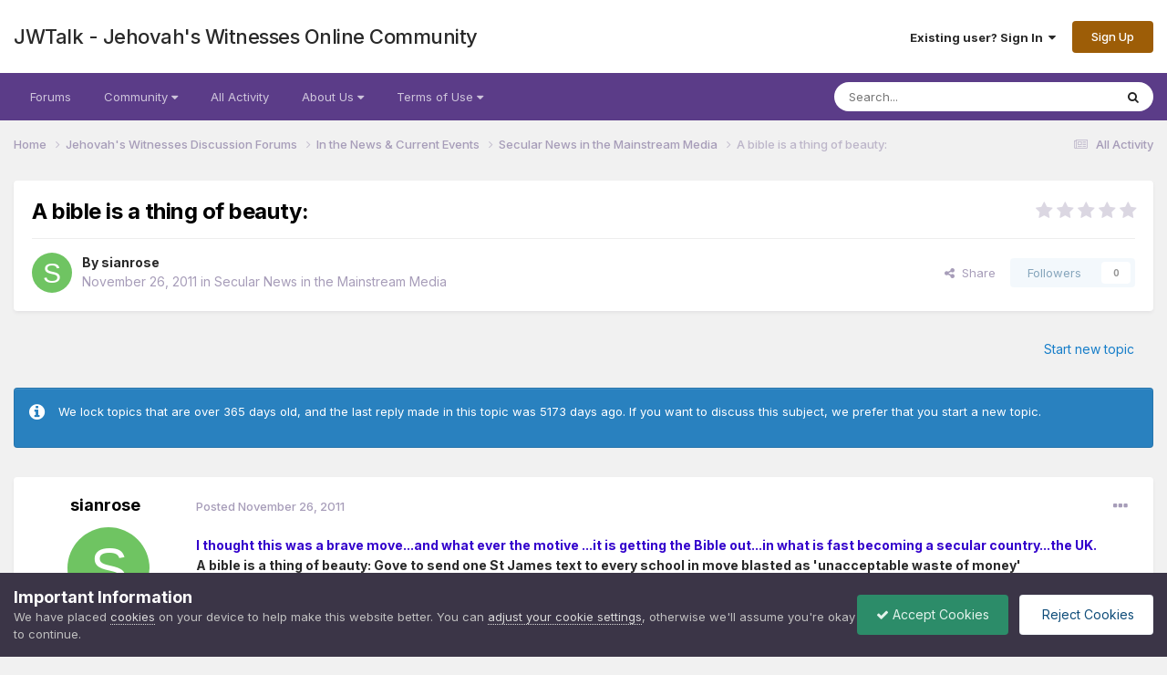

--- FILE ---
content_type: text/html;charset=UTF-8
request_url: https://jwtalk.net/topic/3521-a-bible-is-a-thing-of-beauty/
body_size: 19093
content:
<!DOCTYPE html>
<html lang="en-US" dir="ltr">
	<head>
		<meta charset="utf-8">
        
		<title>A bible is a thing of beauty: - Secular News in the Mainstream Media - JWTalk - Jehovah&#039;s Witnesses Online Community</title>
		
			<script>
  (function(i,s,o,g,r,a,m){i['GoogleAnalyticsObject']=r;i[r]=i[r]||function(){
  (i[r].q=i[r].q||[]).push(arguments)},i[r].l=1*new Date();a=s.createElement(o),
  m=s.getElementsByTagName(o)[0];a.async=1;a.src=g;m.parentNode.insertBefore(a,m)
  })(window,document,'script','//www.google-analytics.com/analytics.js','ga');

  ga('create', 'UA-488142-4', 'auto');
  ga('send', 'pageview');

</script>
		
		
		
		

	<meta name="viewport" content="width=device-width, initial-scale=1">


	
	


	<meta name="twitter:card" content="summary" />



	
		
			
				<meta property="og:title" content="A bible is a thing of beauty:">
			
		
	

	
		
			
				<meta property="og:type" content="website">
			
		
	

	
		
			
				<meta property="og:url" content="https://jwtalk.net/topic/3521-a-bible-is-a-thing-of-beauty/">
			
		
	

	
		
			
				<meta name="description" content="I thought this was a brave move...and what ever the motive ...it is getting the Bible out...in what is fast becoming a secular country...the UK. A bible is a thing of beauty: Gove to send one St James text to every school in move blasted as &#039;unacceptable waste of money&#039; The Prime Minister will se...">
			
		
	

	
		
			
				<meta property="og:description" content="I thought this was a brave move...and what ever the motive ...it is getting the Bible out...in what is fast becoming a secular country...the UK. A bible is a thing of beauty: Gove to send one St James text to every school in move blasted as &#039;unacceptable waste of money&#039; The Prime Minister will se...">
			
		
	

	
		
			
				<meta property="og:updated_time" content="2011-11-26T20:29:48Z">
			
		
	

	
		
			
				<meta property="og:site_name" content="JWTalk - Jehovah&#039;s Witnesses Online Community">
			
		
	

	
		
			
				<meta property="og:locale" content="en_US">
			
		
	


	
		<link rel="canonical" href="https://jwtalk.net/topic/3521-a-bible-is-a-thing-of-beauty/" />
	




<link rel="manifest" href="https://jwtalk.net/manifest.webmanifest/">
<meta name="msapplication-config" content="https://jwtalk.net/browserconfig.xml/">
<meta name="msapplication-starturl" content="/">
<meta name="application-name" content="JWTalk Community">
<meta name="apple-mobile-web-app-title" content="JWTalk Community">

	<meta name="theme-color" content="#000000">


	<meta name="msapplication-TileColor" content="#000000">





	

	
		
			<link rel="icon" sizes="36x36" href="https://jwtalk.net/uploads/monthly_2023_08/android-chrome-36x36.png">
		
	

	
		
			<link rel="icon" sizes="48x48" href="https://jwtalk.net/uploads/monthly_2023_08/android-chrome-48x48.png">
		
	

	
		
			<link rel="icon" sizes="72x72" href="https://jwtalk.net/uploads/monthly_2023_08/android-chrome-72x72.png">
		
	

	
		
			<link rel="icon" sizes="96x96" href="https://jwtalk.net/uploads/monthly_2023_08/android-chrome-96x96.png">
		
	

	
		
			<link rel="icon" sizes="144x144" href="https://jwtalk.net/uploads/monthly_2023_08/android-chrome-144x144.png">
		
	

	
		
			<link rel="icon" sizes="192x192" href="https://jwtalk.net/uploads/monthly_2023_08/android-chrome-192x192.png">
		
	

	
		
			<link rel="icon" sizes="256x256" href="https://jwtalk.net/uploads/monthly_2023_08/android-chrome-256x256.png">
		
	

	
		
			<link rel="icon" sizes="384x384" href="https://jwtalk.net/uploads/monthly_2023_08/android-chrome-384x384.png">
		
	

	
		
			<link rel="icon" sizes="512x512" href="https://jwtalk.net/uploads/monthly_2023_08/android-chrome-512x512.png">
		
	

	
		
			<meta name="msapplication-square70x70logo" content="https://jwtalk.net/uploads/monthly_2023_08/msapplication-square70x70logo.png"/>
		
	

	
		
			<meta name="msapplication-TileImage" content="https://jwtalk.net/uploads/monthly_2023_08/msapplication-TileImage.png"/>
		
	

	
		
			<meta name="msapplication-square150x150logo" content="https://jwtalk.net/uploads/monthly_2023_08/msapplication-square150x150logo.png"/>
		
	

	
		
			<meta name="msapplication-wide310x150logo" content="https://jwtalk.net/uploads/monthly_2023_08/msapplication-wide310x150logo.png"/>
		
	

	
		
			<meta name="msapplication-square310x310logo" content="https://jwtalk.net/uploads/monthly_2023_08/msapplication-square310x310logo.png"/>
		
	

	
		
			
				<link rel="apple-touch-icon" href="https://jwtalk.net/uploads/monthly_2023_08/apple-touch-icon-57x57.png">
			
		
	

	
		
			
				<link rel="apple-touch-icon" sizes="60x60" href="https://jwtalk.net/uploads/monthly_2023_08/apple-touch-icon-60x60.png">
			
		
	

	
		
			
				<link rel="apple-touch-icon" sizes="72x72" href="https://jwtalk.net/uploads/monthly_2023_08/apple-touch-icon-72x72.png">
			
		
	

	
		
			
				<link rel="apple-touch-icon" sizes="76x76" href="https://jwtalk.net/uploads/monthly_2023_08/apple-touch-icon-76x76.png">
			
		
	

	
		
			
				<link rel="apple-touch-icon" sizes="114x114" href="https://jwtalk.net/uploads/monthly_2023_08/apple-touch-icon-114x114.png">
			
		
	

	
		
			
				<link rel="apple-touch-icon" sizes="120x120" href="https://jwtalk.net/uploads/monthly_2023_08/apple-touch-icon-120x120.png">
			
		
	

	
		
			
				<link rel="apple-touch-icon" sizes="144x144" href="https://jwtalk.net/uploads/monthly_2023_08/apple-touch-icon-144x144.png">
			
		
	

	
		
			
				<link rel="apple-touch-icon" sizes="152x152" href="https://jwtalk.net/uploads/monthly_2023_08/apple-touch-icon-152x152.png">
			
		
	

	
		
			
				<link rel="apple-touch-icon" sizes="180x180" href="https://jwtalk.net/uploads/monthly_2023_08/apple-touch-icon-180x180.png">
			
		
	





<link rel="preload" href="//jwtalk.net/applications/core/interface/font/fontawesome-webfont.woff2?v=4.7.0" as="font" crossorigin="anonymous">
		


	<link rel="preconnect" href="https://fonts.googleapis.com">
	<link rel="preconnect" href="https://fonts.gstatic.com" crossorigin>
	
		<link href="https://fonts.googleapis.com/css2?family=Inter:wght@300;400;500;600;700&display=swap" rel="stylesheet">
	



	<link rel='stylesheet' href='https://jwtalk.net/uploads/css_built_44/341e4a57816af3ba440d891ca87450ff_framework.css?v=21ccc72a1c1704235250' media='all'>

	<link rel='stylesheet' href='https://jwtalk.net/uploads/css_built_44/05e81b71abe4f22d6eb8d1a929494829_responsive.css?v=21ccc72a1c1704235250' media='all'>

	<link rel='stylesheet' href='https://jwtalk.net/uploads/css_built_44/20446cf2d164adcc029377cb04d43d17_flags.css?v=21ccc72a1c1704235250' media='all'>

	<link rel='stylesheet' href='https://jwtalk.net/uploads/css_built_44/8a8d8f4bfb9e8b7e1b0718ebca44bd7c_advancedfooter.css?v=21ccc72a1c1704235250' media='all'>

	<link rel='stylesheet' href='https://jwtalk.net/uploads/css_built_44/90eb5adf50a8c640f633d47fd7eb1778_core.css?v=21ccc72a1c1704235250' media='all'>

	<link rel='stylesheet' href='https://jwtalk.net/uploads/css_built_44/5a0da001ccc2200dc5625c3f3934497d_core_responsive.css?v=21ccc72a1c1704235250' media='all'>

	<link rel='stylesheet' href='https://jwtalk.net/uploads/css_built_44/62e269ced0fdab7e30e026f1d30ae516_forums.css?v=21ccc72a1c1704235250' media='all'>

	<link rel='stylesheet' href='https://jwtalk.net/uploads/css_built_44/76e62c573090645fb99a15a363d8620e_forums_responsive.css?v=21ccc72a1c1704235250' media='all'>

	<link rel='stylesheet' href='https://jwtalk.net/uploads/css_built_44/ebdea0c6a7dab6d37900b9190d3ac77b_topics.css?v=21ccc72a1c1704235250' media='all'>





<link rel='stylesheet' href='https://jwtalk.net/uploads/css_built_44/258adbb6e4f3e83cd3b355f84e3fa002_custom.css?v=21ccc72a1c1704235250' media='all'>




		
		

	
	<link rel='shortcut icon' href='https://jwtalk.net/uploads/monthly_2020_04/favicon.gif' type="image/gif">

	
        <!-- App Indexing for Google Search -->
        <link href="android-app://com.quoord.tapatalkpro.activity/tapatalk/jwtalk.net/?location=topic&tid=3521&page=1&perpage=25&channel=google-indexing" rel="alternate" />
        <link href="ios-app://307880732/tapatalk/jwtalk.net/?location=topic&tid=3521&page=1&perpage=25&channel=google-indexing" rel="alternate" />
        
        <link href="https://jwtalk.net/topic/3521-a-bible-is-a-thing-of-beauty//applications/tapatalkapp/sources/manifest.json" rel="manifest">
        
        <meta name="apple-itunes-app" content="app-id=307880732, affiliate-data=at=10lR7C, app-argument=tapatalk://jwtalk.net/?location=topic&tid=3521&page=1&perpage=25" />
        </head>
	<body class="ipsApp ipsApp_front ipsJS_none ipsClearfix" data-controller="core.front.core.app"  data-message=""  data-pageapp="forums" data-pagelocation="front" data-pagemodule="forums" data-pagecontroller="topic" data-pageid="3521"   >
		
        

        

		<a href="#ipsLayout_mainArea" class="ipsHide" title="Go to main content on this page" accesskey="m">Jump to content</a>
		





		<div id="ipsLayout_header" class="ipsClearfix">
			<header>
				<div class="ipsLayout_container">
					

<a href='https://jwtalk.net/' id='elSiteTitle' accesskey='1'>JWTalk - Jehovah's Witnesses Online Community</a>

					
						

	<ul id="elUserNav" class="ipsList_inline cSignedOut ipsResponsive_showDesktop">
		
        
		
        
        
            
            <li id="elSignInLink">
                <a href="https://jwtalk.net/login/" data-ipsmenu-closeonclick="false" data-ipsmenu id="elUserSignIn">
                    Existing user? Sign In  <i class="fa fa-caret-down"></i>
                </a>
                
<div id='elUserSignIn_menu' class='ipsMenu ipsMenu_auto ipsHide'>
	<form accept-charset='utf-8' method='post' action='https://jwtalk.net/login/'>
		<input type="hidden" name="csrfKey" value="9f29af010a4ccb5d586d6d1df35a963e">
		<input type="hidden" name="ref" value="aHR0cHM6Ly9qd3RhbGsubmV0L3RvcGljLzM1MjEtYS1iaWJsZS1pcy1hLXRoaW5nLW9mLWJlYXV0eS8=">
		<div data-role="loginForm">
			
			
			
				<div class='ipsColumns ipsColumns_noSpacing'>
					<div class='ipsColumn ipsColumn_wide' id='elUserSignIn_internal'>
						
<div class="ipsPad ipsForm ipsForm_vertical">
	<h4 class="ipsType_sectionHead">Sign In</h4>
	<br><br>
	<ul class='ipsList_reset'>
		<li class="ipsFieldRow ipsFieldRow_noLabel ipsFieldRow_fullWidth">
			
			
				<input type="text" placeholder="Display Name or Email Address" name="auth" autocomplete="email">
			
		</li>
		<li class="ipsFieldRow ipsFieldRow_noLabel ipsFieldRow_fullWidth">
			<input type="password" placeholder="Password" name="password" autocomplete="current-password">
		</li>
		<li class="ipsFieldRow ipsFieldRow_checkbox ipsClearfix">
			<span class="ipsCustomInput">
				<input type="checkbox" name="remember_me" id="remember_me_checkbox" value="1" checked aria-checked="true">
				<span></span>
			</span>
			<div class="ipsFieldRow_content">
				<label class="ipsFieldRow_label" for="remember_me_checkbox">Remember me</label>
				<span class="ipsFieldRow_desc">Not recommended on shared computers</span>
			</div>
		</li>
		<li class="ipsFieldRow ipsFieldRow_fullWidth">
			<button type="submit" name="_processLogin" value="usernamepassword" class="ipsButton ipsButton_primary ipsButton_small" id="elSignIn_submit">Sign In</button>
			
				<p class="ipsType_right ipsType_small">
					
						<a href='https://jwtalk.net/lostpassword/' >
					
					Forgot your password?</a>
				</p>
			
		</li>
	</ul>
</div>
					</div>
					<div class='ipsColumn ipsColumn_wide'>
						<div class='ipsPadding' id='elUserSignIn_external'>
							<div class='ipsAreaBackground_light ipsPadding:half'>
								
									<p class='ipsType_reset ipsType_small ipsType_center'><strong>Or sign in with one of these services</strong></p>
								
								
									<div class='ipsType_center ipsMargin_top:half'>
										

<button type="submit" name="_processLogin" value="5" class='ipsButton ipsButton_verySmall ipsButton_fullWidth ipsSocial ipsSocial_facebook' style="background-color: #3a579a">
	
		<span class='ipsSocial_icon'>
			
				<i class='fa fa-facebook-official'></i>
			
		</span>
		<span class='ipsSocial_text'>Sign in with Facebook</span>
	
</button>
									</div>
								
									<div class='ipsType_center ipsMargin_top:half'>
										

<button type="submit" name="_processLogin" value="7" class='ipsButton ipsButton_verySmall ipsButton_fullWidth ipsSocial ipsSocial_microsoft' style="background-color: #008b00">
	
		<span class='ipsSocial_icon'>
			
				<i class='fa fa-windows'></i>
			
		</span>
		<span class='ipsSocial_text'>Sign in with Microsoft</span>
	
</button>
									</div>
								
									<div class='ipsType_center ipsMargin_top:half'>
										

<button type="submit" name="_processLogin" value="9" class='ipsButton ipsButton_verySmall ipsButton_fullWidth ipsSocial ipsSocial_google' style="background-color: #4285F4">
	
		<span class='ipsSocial_icon'>
			
				<i class='fa fa-google'></i>
			
		</span>
		<span class='ipsSocial_text'>Sign in with Google</span>
	
</button>
									</div>
								
							</div>
						</div>
					</div>
				</div>
			
		</div>
	</form>
</div>
            </li>
            
        
		
			<li>
				
					<a href="https://jwtalk.net/register/"  id="elRegisterButton" class="ipsButton ipsButton_normal ipsButton_primary">Sign Up</a>
				
			</li>
		
	</ul>

						
<ul class='ipsMobileHamburger ipsList_reset ipsResponsive_hideDesktop'>
	<li data-ipsDrawer data-ipsDrawer-drawerElem='#elMobileDrawer'>
		<a href='#' >
			
			
			
			
			<i class='fa fa-navicon'></i>
		</a>
	</li>
</ul>
					
				</div>
			</header>
			

	<nav data-controller='core.front.core.navBar' class='ipsNavBar_noSubBars ipsResponsive_showDesktop'>
		<div class='ipsNavBar_primary ipsLayout_container ipsNavBar_noSubBars'>
			<ul data-role="primaryNavBar" class='ipsClearfix'>
				


	
		
		
		<li  id='elNavSecondary_10' data-role="navBarItem" data-navApp="core" data-navExt="CustomItem">
			
			
				<a href="https://jwtalk.net"  data-navItem-id="10" >
					Forums<span class='ipsNavBar_active__identifier'></span>
				</a>
			
			
		</li>
	
	

	
		
		
		<li  id='elNavSecondary_43' data-role="navBarItem" data-navApp="core" data-navExt="Menu">
			
			
				<a href="#" id="elNavigation_43" data-ipsMenu data-ipsMenu-appendTo='#elNavSecondary_43' data-ipsMenu-activeClass='ipsNavActive_menu' data-navItem-id="43" >
					Community <i class="fa fa-caret-down"></i><span class='ipsNavBar_active__identifier'></span>
				</a>
				<ul id="elNavigation_43_menu" class="ipsMenu ipsMenu_auto ipsHide">
					

	
		
			<li class='ipsMenu_item' >
				<a href='https://jwtalk.net/gallery/' >
					Photo Gallery
				</a>
			</li>
		
	

	
		
			<li class='ipsMenu_item' >
				<a href='https://jwtalk.net/files/' >
					Files Library
				</a>
			</li>
		
	

	
		
			<li class='ipsMenu_item' >
				<a href='https://jwtalk.net/blogs/' >
					Blogs
				</a>
			</li>
		
	

	
		
			<li class='ipsMenu_item' >
				<a href='https://jwtalk.net/events/' >
					Events
				</a>
			</li>
		
	

	
		
			<li class='ipsMenu_item' >
				<a href='https://jwtalk.net/ourpicks/' >
					Our Picks
				</a>
			</li>
		
	

	
		
			<li class='ipsMenu_item' >
				<a href='https://jwtalk.net/leaderboard/' >
					Leaderboard
				</a>
			</li>
		
	

	
		
			<li class='ipsMenu_item' >
				<a href='https://jwtalk.net/online/' >
					Online Users
				</a>
			</li>
		
	

				</ul>
			
			
		</li>
	
	

	
		
		
		<li  id='elNavSecondary_4' data-role="navBarItem" data-navApp="core" data-navExt="AllActivity">
			
			
				<a href="https://jwtalk.net/discover/"  data-navItem-id="4" >
					All Activity<span class='ipsNavBar_active__identifier'></span>
				</a>
			
			
		</li>
	
	

	
	

	
		
		
		<li  id='elNavSecondary_30' data-role="navBarItem" data-navApp="core" data-navExt="Menu">
			
			
				<a href="#" id="elNavigation_30" data-ipsMenu data-ipsMenu-appendTo='#elNavSecondary_30' data-ipsMenu-activeClass='ipsNavActive_menu' data-navItem-id="30" >
					About Us <i class="fa fa-caret-down"></i><span class='ipsNavBar_active__identifier'></span>
				</a>
				<ul id="elNavigation_30_menu" class="ipsMenu ipsMenu_auto ipsHide">
					

	
		
			<li class='ipsMenu_item' >
				<a href='https://jwtalk.net/news/info/what-is-jwtalk/' >
					What is JWTalk?
				</a>
			</li>
		
	

	
		
			<li class='ipsMenu_item' >
				<a href='https://jwtalk.net/news/' >
					Latest News
				</a>
			</li>
		
	

	
		
			<li class='ipsMenu_item' >
				<a href='https://jwtalk.net/team/' >
					Staff
				</a>
			</li>
		
	

	

				</ul>
			
			
		</li>
	
	

	
		
		
		<li  id='elNavSecondary_41' data-role="navBarItem" data-navApp="core" data-navExt="Menu">
			
			
				<a href="#" id="elNavigation_41" data-ipsMenu data-ipsMenu-appendTo='#elNavSecondary_41' data-ipsMenu-activeClass='ipsNavActive_menu' data-navItem-id="41" >
					Terms of Use <i class="fa fa-caret-down"></i><span class='ipsNavBar_active__identifier'></span>
				</a>
				<ul id="elNavigation_41_menu" class="ipsMenu ipsMenu_auto ipsHide">
					

	
		
			<li class='ipsMenu_item' >
				<a href='https://jwtalk.net/news/info/membership-policy/' >
					Membership Policy
				</a>
			</li>
		
	

	
		
			<li class='ipsMenu_item' >
				<a href='https://jwtalk.net/news/info/privacy_policy/' >
					Privacy Policy
				</a>
			</li>
		
	

	
		
			<li class='ipsMenu_item' >
				<a href='https://jwtalk.net/news/info/our-copyright-and-image-policy-explained/' >
					Copyright Policy
				</a>
			</li>
		
	

	
		
			<li class='ipsMenu_item' >
				<a href='https://jwtalk.net/news/info/jwtalk-copyright-takedown-policy-r15/' >
					DCMA Takedown Policy
				</a>
			</li>
		
	

	
		
			<li class='ipsMenu_item' >
				<a href='https://jwtalk.net/news/info/jwtalk-policy-on-ai-usage-r18/' >
					A.I. Policy
				</a>
			</li>
		
	

				</ul>
			
			
		</li>
	
	

				<li class='ipsHide' id='elNavigationMore' data-role='navMore'>
					<a href='#' data-ipsMenu data-ipsMenu-appendTo='#elNavigationMore' id='elNavigationMore_dropdown'>More</a>
					<ul class='ipsNavBar_secondary ipsHide' data-role='secondaryNavBar'>
						<li class='ipsHide' id='elNavigationMore_more' data-role='navMore'>
							<a href='#' data-ipsMenu data-ipsMenu-appendTo='#elNavigationMore_more' id='elNavigationMore_more_dropdown'>More <i class='fa fa-caret-down'></i></a>
							<ul class='ipsHide ipsMenu ipsMenu_auto' id='elNavigationMore_more_dropdown_menu' data-role='moreDropdown'></ul>
						</li>
					</ul>
				</li>
			</ul>
			

	<div id="elSearchWrapper">
		<div id='elSearch' data-controller="core.front.core.quickSearch">
			<form accept-charset='utf-8' action='//jwtalk.net/search/?do=quicksearch' method='post'>
                <input type='search' id='elSearchField' placeholder='Search...' name='q' autocomplete='off' aria-label='Search'>
                <details class='cSearchFilter'>
                    <summary class='cSearchFilter__text'></summary>
                    <ul class='cSearchFilter__menu'>
                        
                        <li><label><input type="radio" name="type" value="all" ><span class='cSearchFilter__menuText'>Everywhere</span></label></li>
                        
                            
                                <li><label><input type="radio" name="type" value='contextual_{&quot;type&quot;:&quot;forums_topic&quot;,&quot;nodes&quot;:12}' checked><span class='cSearchFilter__menuText'>This Forum</span></label></li>
                            
                                <li><label><input type="radio" name="type" value='contextual_{&quot;type&quot;:&quot;forums_topic&quot;,&quot;item&quot;:3521}' checked><span class='cSearchFilter__menuText'>This Topic</span></label></li>
                            
                        
                        
                            <li><label><input type="radio" name="type" value="core_statuses_status"><span class='cSearchFilter__menuText'>Status Updates</span></label></li>
                        
                            <li><label><input type="radio" name="type" value="forums_topic"><span class='cSearchFilter__menuText'>Topics</span></label></li>
                        
                            <li><label><input type="radio" name="type" value="downloads_file"><span class='cSearchFilter__menuText'>Files</span></label></li>
                        
                            <li><label><input type="radio" name="type" value="calendar_event"><span class='cSearchFilter__menuText'>Events</span></label></li>
                        
                            <li><label><input type="radio" name="type" value="gallery_image"><span class='cSearchFilter__menuText'>Images</span></label></li>
                        
                            <li><label><input type="radio" name="type" value="gallery_album_item"><span class='cSearchFilter__menuText'>Albums</span></label></li>
                        
                            <li><label><input type="radio" name="type" value="cms_pages_pageitem"><span class='cSearchFilter__menuText'>Pages</span></label></li>
                        
                            <li><label><input type="radio" name="type" value="cms_records1"><span class='cSearchFilter__menuText'>Articles</span></label></li>
                        
                            <li><label><input type="radio" name="type" value="blog_entry"><span class='cSearchFilter__menuText'>Blog Entries</span></label></li>
                        
                            <li><label><input type="radio" name="type" value="core_members"><span class='cSearchFilter__menuText'>Members</span></label></li>
                        
                    </ul>
                </details>
				<button class='cSearchSubmit' type="submit" aria-label='Search'><i class="fa fa-search"></i></button>
			</form>
		</div>
	</div>

		</div>
	</nav>

			
<ul id='elMobileNav' class='ipsResponsive_hideDesktop' data-controller='core.front.core.mobileNav'>
	
		
			
			
				
				
			
				
				
			
				
					<li id='elMobileBreadcrumb'>
						<a href='https://jwtalk.net/forum/12-secular-news-in-the-mainstream-media/'>
							<span>Secular News in the Mainstream Media</span>
						</a>
					</li>
				
				
			
				
				
			
		
	
	
	
	<li >
		<a data-action="defaultStream" href='https://jwtalk.net/discover/'><i class="fa fa-newspaper-o" aria-hidden="true"></i></a>
	</li>

	

	
		<li class='ipsJS_show'>
			<a href='https://jwtalk.net/search/'><i class='fa fa-search'></i></a>
		</li>
	
</ul>
		</div>
		<main id="ipsLayout_body" class="ipsLayout_container">
			<div id="ipsLayout_contentArea">
				<div id="ipsLayout_contentWrapper">
					
<nav class='ipsBreadcrumb ipsBreadcrumb_top ipsFaded_withHover'>
	

	<ul class='ipsList_inline ipsPos_right'>
		
		<li >
			<a data-action="defaultStream" class='ipsType_light '  href='https://jwtalk.net/discover/'><i class="fa fa-newspaper-o" aria-hidden="true"></i> <span>All Activity</span></a>
		</li>
		
	</ul>

	<ul data-role="breadcrumbList">
		<li>
			<a title="Home" href='https://jwtalk.net/'>
				<span>Home <i class='fa fa-angle-right'></i></span>
			</a>
		</li>
		
		
			<li>
				
					<a href='https://jwtalk.net/forum/4-jehovahs-witnesses-discussion-forums/'>
						<span>Jehovah&#039;s Witnesses Discussion Forums <i class='fa fa-angle-right' aria-hidden="true"></i></span>
					</a>
				
			</li>
		
			<li>
				
					<a href='https://jwtalk.net/forum/46-in-the-news-current-events/'>
						<span>In the News &amp; Current Events <i class='fa fa-angle-right' aria-hidden="true"></i></span>
					</a>
				
			</li>
		
			<li>
				
					<a href='https://jwtalk.net/forum/12-secular-news-in-the-mainstream-media/'>
						<span>Secular News in the Mainstream Media <i class='fa fa-angle-right' aria-hidden="true"></i></span>
					</a>
				
			</li>
		
			<li>
				
					A bible is a thing of beauty:
				
			</li>
		
	</ul>
</nav>
					
					<div id="ipsLayout_mainArea">
						
						
						
						

	




						



<div class="ipsPageHeader ipsResponsive_pull ipsBox ipsPadding sm:ipsPadding:half ipsMargin_bottom">
		
	
	<div class="ipsFlex ipsFlex-ai:center ipsFlex-fw:wrap ipsGap:4">
		<div class="ipsFlex-flex:11">
			<h1 class="ipsType_pageTitle ipsContained_container">
				

				
				
					<span class="ipsType_break ipsContained">
						<span>A bible is a thing of beauty:</span>
					</span>
				
			</h1>
			
			
		</div>
		
			<div class="ipsFlex-flex:00 ipsType_light">
				
				
<div  class='ipsClearfix ipsRating  ipsRating_veryLarge'>
	
	<ul class='ipsRating_collective'>
		
			
				<li class='ipsRating_off'>
					<i class='fa fa-star'></i>
				</li>
			
		
			
				<li class='ipsRating_off'>
					<i class='fa fa-star'></i>
				</li>
			
		
			
				<li class='ipsRating_off'>
					<i class='fa fa-star'></i>
				</li>
			
		
			
				<li class='ipsRating_off'>
					<i class='fa fa-star'></i>
				</li>
			
		
			
				<li class='ipsRating_off'>
					<i class='fa fa-star'></i>
				</li>
			
		
	</ul>
</div>
			</div>
		
	</div>
	<hr class="ipsHr">
	<div class="ipsPageHeader__meta ipsFlex ipsFlex-jc:between ipsFlex-ai:center ipsFlex-fw:wrap ipsGap:3">
		<div class="ipsFlex-flex:11">
			<div class="ipsPhotoPanel ipsPhotoPanel_mini ipsPhotoPanel_notPhone ipsClearfix">
				


	<a href="https://jwtalk.net/profile/175-sianrose/" rel="nofollow" data-ipsHover data-ipsHover-width="370" data-ipsHover-target="https://jwtalk.net/profile/175-sianrose/?do=hovercard" class="ipsUserPhoto ipsUserPhoto_mini" title="Go to sianrose's profile">
		<img src='data:image/svg+xml,%3Csvg%20xmlns%3D%22http%3A%2F%2Fwww.w3.org%2F2000%2Fsvg%22%20viewBox%3D%220%200%201024%201024%22%20style%3D%22background%3A%236fc462%22%3E%3Cg%3E%3Ctext%20text-anchor%3D%22middle%22%20dy%3D%22.35em%22%20x%3D%22512%22%20y%3D%22512%22%20fill%3D%22%23ffffff%22%20font-size%3D%22700%22%20font-family%3D%22-apple-system%2C%20BlinkMacSystemFont%2C%20Roboto%2C%20Helvetica%2C%20Arial%2C%20sans-serif%22%3ES%3C%2Ftext%3E%3C%2Fg%3E%3C%2Fsvg%3E' alt='sianrose' loading="lazy">
	</a>

				<div>
					<p class="ipsType_reset ipsType_blendLinks">
						<span class="ipsType_normal">
						
							<strong>By 


<a href='https://jwtalk.net/profile/175-sianrose/' rel="nofollow" data-ipsHover data-ipsHover-width='370' data-ipsHover-target='https://jwtalk.net/profile/175-sianrose/?do=hovercard&amp;referrer=https%253A%252F%252Fjwtalk.net%252Ftopic%252F3521-a-bible-is-a-thing-of-beauty%252F' title="Go to sianrose's profile" class="ipsType_break">sianrose</a></strong><br>
							<span class="ipsType_light"><time datetime='2011-11-26T13:34:06Z' title='11/26/2011 01:34  PM' data-short='14 yr'>November 26, 2011</time> in <a href="https://jwtalk.net/forum/12-secular-news-in-the-mainstream-media/">Secular News in the Mainstream Media</a></span>
						
						</span>
					</p>
				</div>
			</div>
		</div>
		
			<div class="ipsFlex-flex:01 ipsResponsive_hidePhone">
				<div class="ipsShareLinks">
					
						


    <a href='#elShareItem_1672687549_menu' id='elShareItem_1672687549' data-ipsMenu class='ipsShareButton ipsButton ipsButton_verySmall ipsButton_link ipsButton_link--light'>
        <span><i class='fa fa-share-alt'></i></span> &nbsp;Share
    </a>

    <div class='ipsPadding ipsMenu ipsMenu_auto ipsHide' id='elShareItem_1672687549_menu' data-controller="core.front.core.sharelink">
        <ul class='ipsList_inline'>
            
                <li>
<a href="mailto:?subject=A%20bible%20is%20a%20thing%20of%20beauty%3A&body=https%3A%2F%2Fjwtalk.net%2Ftopic%2F3521-a-bible-is-a-thing-of-beauty%2F" rel='nofollow' class='cShareLink cShareLink_email' title='Share via email' data-ipsTooltip>
	<i class="fa fa-envelope"></i>
</a></li>
            
                <li>
<a href="https://www.facebook.com/sharer/sharer.php?u=https%3A%2F%2Fjwtalk.net%2Ftopic%2F3521-a-bible-is-a-thing-of-beauty%2F" class="cShareLink cShareLink_facebook" target="_blank" data-role="shareLink" title='Share on Facebook' data-ipsTooltip rel='noopener nofollow'>
	<i class="fa fa-facebook"></i>
</a></li>
            
                <li>
<a href="https://twitter.com/share?url=https%3A%2F%2Fjwtalk.net%2Ftopic%2F3521-a-bible-is-a-thing-of-beauty%2F" class="cShareLink cShareLink_twitter" target="_blank" data-role="shareLink" title='Share on Twitter' data-ipsTooltip rel='nofollow noopener'>
	<i class="fa fa-twitter"></i>
</a></li>
            
                <li>
<a href="https://www.linkedin.com/shareArticle?mini=true&amp;url=https%3A%2F%2Fjwtalk.net%2Ftopic%2F3521-a-bible-is-a-thing-of-beauty%2F&amp;title=A+bible+is+a+thing+of+beauty%3A" rel="nofollow noopener" class="cShareLink cShareLink_linkedin" target="_blank" data-role="shareLink" title='Share on LinkedIn' data-ipsTooltip>
	<i class="fa fa-linkedin"></i>
</a></li>
            
                <li>
<a href="https://pinterest.com/pin/create/button/?url=https://jwtalk.net/topic/3521-a-bible-is-a-thing-of-beauty/&amp;media=" class="cShareLink cShareLink_pinterest" rel="nofollow noopener" target="_blank" data-role="shareLink" title='Share on Pinterest' data-ipsTooltip>
	<i class="fa fa-pinterest"></i>
</a></li>
            
                <li>
<a href="https://www.reddit.com/submit?url=https%3A%2F%2Fjwtalk.net%2Ftopic%2F3521-a-bible-is-a-thing-of-beauty%2F&amp;title=A+bible+is+a+thing+of+beauty%3A" rel="nofollow noopener" class="cShareLink cShareLink_reddit" target="_blank" title='Share on Reddit' data-ipsTooltip>
	<i class="fa fa-reddit"></i>
</a></li>
            
        </ul>
        
            <hr class='ipsHr'>
            <button class='ipsHide ipsButton ipsButton_verySmall ipsButton_light ipsButton_fullWidth ipsMargin_top:half' data-controller='core.front.core.webshare' data-role='webShare' data-webShareTitle='A bible is a thing of beauty:' data-webShareText='A bible is a thing of beauty:' data-webShareUrl='https://jwtalk.net/topic/3521-a-bible-is-a-thing-of-beauty/'>More sharing options...</button>
        
    </div>

					
                    

					



					

<div data-followApp='forums' data-followArea='topic' data-followID='3521' data-controller='core.front.core.followButton'>
	

	<a href='https://jwtalk.net/login/' rel="nofollow" class="ipsFollow ipsPos_middle ipsButton ipsButton_light ipsButton_verySmall ipsButton_disabled" data-role="followButton" data-ipsTooltip title='Sign in to follow this'>
		<span>Followers</span>
		<span class='ipsCommentCount'>0</span>
	</a>

</div>
				</div>
			</div>
					
	</div>
	
	
</div>








<div class="ipsClearfix">
	<ul class="ipsToolList ipsToolList_horizontal ipsClearfix ipsSpacer_both ipsResponsive_hidePhone">
		
		
			<li class="ipsResponsive_hidePhone">
				
					<a href="https://jwtalk.net/forum/12-secular-news-in-the-mainstream-media/?do=add" rel="nofollow" class="ipsButton ipsButton_link ipsButton_medium ipsButton_fullWidth" title="Start a new topic in this forum">Start new topic</a>
				
			</li>
		
		
	 </ul>

	
	
		
		
		
		
		
		
		<div class="ipsMessage ipsMessage_info deadTopicProtection">
			
	We lock topics that are over 365 days old, and the last reply made in this topic was 5173 days ago. If you want to discuss this subject, we prefer that you start a new topic.
</p>

		</div>
	

</div>

<div id="comments" data-controller="core.front.core.commentFeed,forums.front.topic.view, core.front.core.ignoredComments" data-autopoll data-baseurl="https://jwtalk.net/topic/3521-a-bible-is-a-thing-of-beauty/" data-lastpage data-feedid="topic-3521" class="cTopic ipsClear ipsSpacer_top">
	
			
	

	

<div data-controller='core.front.core.recommendedComments' data-url='https://jwtalk.net/topic/3521-a-bible-is-a-thing-of-beauty/?recommended=comments' class='ipsRecommendedComments ipsHide'>
	<div data-role="recommendedComments">
		<h2 class='ipsType_sectionHead ipsType_large ipsType_bold ipsMargin_bottom'>Recommended Posts</h2>
		
	</div>
</div>
	
	<div id="elPostFeed" data-role="commentFeed" data-controller="core.front.core.moderation" >
		<form action="https://jwtalk.net/topic/3521-a-bible-is-a-thing-of-beauty/?csrfKey=9f29af010a4ccb5d586d6d1df35a963e&amp;do=multimodComment" method="post" data-ipspageaction data-role="moderationTools">
			
			
				

					

					
					



<a id="comment-49797"></a>
<article  id="elComment_49797" class="cPost ipsBox ipsResponsive_pull  ipsComment  ipsComment_parent ipsClearfix ipsClear ipsColumns ipsColumns_noSpacing ipsColumns_collapsePhone    ">
	

	

	<div class="cAuthorPane_mobile ipsResponsive_showPhone">
		<div class="cAuthorPane_photo">
			<div class="cAuthorPane_photoWrap">
				


	<a href="https://jwtalk.net/profile/175-sianrose/" rel="nofollow" data-ipsHover data-ipsHover-width="370" data-ipsHover-target="https://jwtalk.net/profile/175-sianrose/?do=hovercard" class="ipsUserPhoto ipsUserPhoto_large" title="Go to sianrose's profile">
		<img src='data:image/svg+xml,%3Csvg%20xmlns%3D%22http%3A%2F%2Fwww.w3.org%2F2000%2Fsvg%22%20viewBox%3D%220%200%201024%201024%22%20style%3D%22background%3A%236fc462%22%3E%3Cg%3E%3Ctext%20text-anchor%3D%22middle%22%20dy%3D%22.35em%22%20x%3D%22512%22%20y%3D%22512%22%20fill%3D%22%23ffffff%22%20font-size%3D%22700%22%20font-family%3D%22-apple-system%2C%20BlinkMacSystemFont%2C%20Roboto%2C%20Helvetica%2C%20Arial%2C%20sans-serif%22%3ES%3C%2Ftext%3E%3C%2Fg%3E%3C%2Fsvg%3E' alt='sianrose' loading="lazy">
	</a>

				
				
			</div>
		</div>
		<div class="cAuthorPane_content">
			<h3 class="ipsType_sectionHead cAuthorPane_author ipsType_break ipsType_blendLinks ipsFlex ipsFlex-ai:center">
				


<a href='https://jwtalk.net/profile/175-sianrose/' rel="nofollow" data-ipsHover data-ipsHover-width='370' data-ipsHover-target='https://jwtalk.net/profile/175-sianrose/?do=hovercard&amp;referrer=https%253A%252F%252Fjwtalk.net%252Ftopic%252F3521-a-bible-is-a-thing-of-beauty%252F' title="Go to sianrose's profile" class="ipsType_break"><span style='color:red'>sianrose</span></a>
			</h3>
			<div class="ipsType_light ipsType_reset">
				<a href="https://jwtalk.net/topic/3521-a-bible-is-a-thing-of-beauty/?do=findComment&amp;comment=49797" rel="nofollow" class="ipsType_blendLinks">Posted <time datetime='2011-11-26T13:34:06Z' title='11/26/2011 01:34  PM' data-short='14 yr'>November 26, 2011</time></a>
				
			</div>
		</div>
	</div>
	<aside class="ipsComment_author cAuthorPane ipsColumn ipsColumn_medium ipsResponsive_hidePhone">
		<h3 class="ipsType_sectionHead cAuthorPane_author ipsType_blendLinks ipsType_break">
<strong>


<a href='https://jwtalk.net/profile/175-sianrose/' rel="nofollow" data-ipsHover data-ipsHover-width='370' data-ipsHover-target='https://jwtalk.net/profile/175-sianrose/?do=hovercard&amp;referrer=https%253A%252F%252Fjwtalk.net%252Ftopic%252F3521-a-bible-is-a-thing-of-beauty%252F' title="Go to sianrose's profile" class="ipsType_break">sianrose</a></strong>
			
		</h3>
		<ul class="cAuthorPane_info ipsList_reset">
			<li data-role="photo" class="cAuthorPane_photo">
				<div class="cAuthorPane_photoWrap">
					


	<a href="https://jwtalk.net/profile/175-sianrose/" rel="nofollow" data-ipsHover data-ipsHover-width="370" data-ipsHover-target="https://jwtalk.net/profile/175-sianrose/?do=hovercard" class="ipsUserPhoto ipsUserPhoto_large" title="Go to sianrose's profile">
		<img src='data:image/svg+xml,%3Csvg%20xmlns%3D%22http%3A%2F%2Fwww.w3.org%2F2000%2Fsvg%22%20viewBox%3D%220%200%201024%201024%22%20style%3D%22background%3A%236fc462%22%3E%3Cg%3E%3Ctext%20text-anchor%3D%22middle%22%20dy%3D%22.35em%22%20x%3D%22512%22%20y%3D%22512%22%20fill%3D%22%23ffffff%22%20font-size%3D%22700%22%20font-family%3D%22-apple-system%2C%20BlinkMacSystemFont%2C%20Roboto%2C%20Helvetica%2C%20Arial%2C%20sans-serif%22%3ES%3C%2Ftext%3E%3C%2Fg%3E%3C%2Fsvg%3E' alt='sianrose' loading="lazy">
	</a>

					
					
				</div>
			</li>
			
				<li data-role="group"><span style='color:red'>Restricted Users</span></li>
				
			
			
				<li data-role="stats" class="ipsMargin_top">
					<ul class="ipsList_reset ipsType_light ipsFlex ipsFlex-ai:center ipsFlex-jc:center ipsGap_row:2 cAuthorPane_stats">
						<li>
							
								<a href="https://jwtalk.net/profile/175-sianrose/content/" rel="nofollow" title="2,577 posts" data-ipstooltip class="ipsType_blendLinks">
							
								<i class="fa fa-comment"></i> 2.6k
							
								</a>
							
						</li>
						
					</ul>
				</li>
			
			
				

	
	<li data-role='custom-field' class='ipsResponsive_hidePhone ipsType_break'>
		
<span class='row_data'>Sister</span>
	</li>
	
	<li data-role='custom-field' class='ipsResponsive_hidePhone ipsType_break'>
		
<span class='row_data'><B><FONT SIZE=2>Sian</FONT></B></span>
	</li>
	
	<li data-role='custom-field' class='ipsResponsive_hidePhone ipsType_break'>
		
<span class='fc'>South Wales...UK</span>
	</li>
	

			
		
	



</ul>
	</aside>
	<div class="ipsColumn ipsColumn_fluid ipsMargin:none">
		

<div id="comment-49797_wrap" data-controller="core.front.core.comment" data-commentapp="forums" data-commenttype="forums" data-commentid="49797" data-quotedata="{&quot;userid&quot;:175,&quot;username&quot;:&quot;sianrose&quot;,&quot;timestamp&quot;:1322314446,&quot;contentapp&quot;:&quot;forums&quot;,&quot;contenttype&quot;:&quot;forums&quot;,&quot;contentid&quot;:3521,&quot;contentclass&quot;:&quot;forums_Topic&quot;,&quot;contentcommentid&quot;:49797}" class="ipsComment_content ipsType_medium">

	<div class="ipsComment_meta ipsType_light ipsFlex ipsFlex-ai:center ipsFlex-jc:between ipsFlex-fd:row-reverse">
		<div class="ipsType_light ipsType_reset ipsType_blendLinks ipsComment_toolWrap">
			<div class="ipsResponsive_hidePhone ipsComment_badges">
				<ul class="ipsList_reset ipsFlex ipsFlex-jc:end ipsFlex-fw:wrap ipsGap:2 ipsGap_row:1">
					
					
					
					
					
				</ul>
			</div>
			<ul class="ipsList_reset ipsComment_tools">
				<li>
					<a href="#elControls_49797_menu" class="ipsComment_ellipsis" id="elControls_49797" title="More options..." data-ipsmenu data-ipsmenu-appendto="#comment-49797_wrap"><i class="fa fa-ellipsis-h"></i></a>
					<ul id="elControls_49797_menu" class="ipsMenu ipsMenu_narrow ipsHide">
						
						
							<li class="ipsMenu_item"><a href="https://jwtalk.net/topic/3521-a-bible-is-a-thing-of-beauty/" title="Share this post" data-ipsdialog data-ipsdialog-size="narrow" data-ipsdialog-content="#elShareComment_49797_menu" data-ipsdialog-title="Share this post" id="elSharePost_49797" data-role="shareComment">Share</a></li>
						
                        
						
						
						
							
								
							
							
							
							
							
							
						
					</ul>
				</li>
				
			</ul>
		</div>

		<div class="ipsType_reset ipsResponsive_hidePhone">
			<a href="https://jwtalk.net/topic/3521-a-bible-is-a-thing-of-beauty/?do=findComment&amp;comment=49797" rel="nofollow" class="ipsType_blendLinks">Posted <time datetime='2011-11-26T13:34:06Z' title='11/26/2011 01:34  PM' data-short='14 yr'>November 26, 2011</time></a>
			
			<span class="ipsResponsive_hidePhone">
				
				
			</span>
		</div>
	</div>

	

    

	<div class="cPost_contentWrap">
		
		<div data-role="commentContent" class="ipsType_normal ipsType_richText ipsPadding_bottom ipsContained" data-controller="core.front.core.lightboxedImages">
			
<p><span><span style="color:#3300CC;"><strong>I thought this was a brave move...and what ever the motive ...it is getting the Bible out...in what is fast becoming a secular country...the UK.</strong></span></span></p><p>
	<strong>A bible is a thing of beauty: Gove to send one St James text to every school in move blasted as 'unacceptable waste of money'</strong></p><p>
	The Prime Minister will send every school in Britain a copy of the King James Bible – complete with a foreword by the Education Secretary Michael Gove.</p><p>
	Mr Gove said the Bible was the most ‘important book written in the English language’ and had major cultural and historical significance.</p><p>
	But the move is highly controversial with non-religious groups condemning it as an unacceptable waste of public money.</p><p>
	But Mr Gove said: ‘It‘s a thing of beauty, and it‘s also an incredibly important historical artefact. It has helped shape and define the English language and is one of the keystones of our shared culture. And it is a work that has had international significance’.</p><p>
	The third official translation of the Bible into English, also known as the Authorised Version, was commissioned by the Protestant King James I in 1604.</p><p>
	It was completed by 54 scholars working on Hebrew and Greek manuscripts in Oxford, Cambridge and Westminster. It became the official version used by the Church of England and was spread around the world along with the British Empire.</p><p>
	It's a vanity project: John Prescott was quick to criticise Gove's plans</p><p>
	But its popularity has also endured because of the poetry and the majesty of its language, with many of its original phrases entering popular conversation.</p><p>
	Among the most famous coinages in its 66 books are ‘the powers that be’, ‘the apple of his eye’ and ‘the writing on the wall’.</p><p>
	full article</p><p>
	.http://www.dailymail.co.uk/news/article-2066332/A-bible-thing-beauty-Gove-send-St-James-text-school-blasted-unacceptable-waste-money.html..</p>


			
		</div>

		

		
			

		
	</div>

	

	



<div class='ipsPadding ipsHide cPostShareMenu' id='elShareComment_49797_menu'>
	<h5 class='ipsType_normal ipsType_reset'>Link to comment</h5>
	
		
	
	
	<input type='text' value='https://jwtalk.net/topic/3521-a-bible-is-a-thing-of-beauty/' class='ipsField_fullWidth'>

	
	<h5 class='ipsType_normal ipsType_reset ipsSpacer_top'>Share on other sites</h5>
	

	<ul class='ipsList_inline ipsList_noSpacing ipsClearfix' data-controller="core.front.core.sharelink">
		
			<li>
<a href="mailto:?subject=A%20bible%20is%20a%20thing%20of%20beauty%3A&body=https%3A%2F%2Fjwtalk.net%2Ftopic%2F3521-a-bible-is-a-thing-of-beauty%2F%3Fdo%3DfindComment%26comment%3D49797" rel='nofollow' class='cShareLink cShareLink_email' title='Share via email' data-ipsTooltip>
	<i class="fa fa-envelope"></i>
</a></li>
		
			<li>
<a href="https://www.facebook.com/sharer/sharer.php?u=https%3A%2F%2Fjwtalk.net%2Ftopic%2F3521-a-bible-is-a-thing-of-beauty%2F%3Fdo%3DfindComment%26comment%3D49797" class="cShareLink cShareLink_facebook" target="_blank" data-role="shareLink" title='Share on Facebook' data-ipsTooltip rel='noopener nofollow'>
	<i class="fa fa-facebook"></i>
</a></li>
		
			<li>
<a href="https://twitter.com/share?url=https%3A%2F%2Fjwtalk.net%2Ftopic%2F3521-a-bible-is-a-thing-of-beauty%2F%3Fdo%3DfindComment%26comment%3D49797" class="cShareLink cShareLink_twitter" target="_blank" data-role="shareLink" title='Share on Twitter' data-ipsTooltip rel='nofollow noopener'>
	<i class="fa fa-twitter"></i>
</a></li>
		
			<li>
<a href="https://www.linkedin.com/shareArticle?mini=true&amp;url=https%3A%2F%2Fjwtalk.net%2Ftopic%2F3521-a-bible-is-a-thing-of-beauty%2F%3Fdo%3DfindComment%26comment%3D49797&amp;title=A+bible+is+a+thing+of+beauty%3A" rel="nofollow noopener" class="cShareLink cShareLink_linkedin" target="_blank" data-role="shareLink" title='Share on LinkedIn' data-ipsTooltip>
	<i class="fa fa-linkedin"></i>
</a></li>
		
			<li>
<a href="https://pinterest.com/pin/create/button/?url=https://jwtalk.net/topic/3521-a-bible-is-a-thing-of-beauty/?do=findComment%26comment=49797&amp;media=" class="cShareLink cShareLink_pinterest" rel="nofollow noopener" target="_blank" data-role="shareLink" title='Share on Pinterest' data-ipsTooltip>
	<i class="fa fa-pinterest"></i>
</a></li>
		
			<li>
<a href="https://www.reddit.com/submit?url=https%3A%2F%2Fjwtalk.net%2Ftopic%2F3521-a-bible-is-a-thing-of-beauty%2F%3Fdo%3DfindComment%26comment%3D49797&amp;title=A+bible+is+a+thing+of+beauty%3A" rel="nofollow noopener" class="cShareLink cShareLink_reddit" target="_blank" title='Share on Reddit' data-ipsTooltip>
	<i class="fa fa-reddit"></i>
</a></li>
		
	</ul>


	<hr class='ipsHr'>
	<button class='ipsHide ipsButton ipsButton_small ipsButton_light ipsButton_fullWidth ipsMargin_top:half' data-controller='core.front.core.webshare' data-role='webShare' data-webShareTitle='A bible is a thing of beauty:' data-webShareText='I thought this was a brave move...and what ever the motive ...it is getting the Bible out...in what is fast becoming a secular country...the UK. 
	A bible is a thing of beauty: Gove to send one St James text to every school in move blasted as &#039;unacceptable waste of money&#039; 
	The Prime Minister will send every school in Britain a copy of the King James Bible – complete with a foreword by the Education Secretary Michael Gove. 
	Mr Gove said the Bible was the most ‘important book written in the English language’ and had major cultural and historical significance. 
	But the move is highly controversial with non-religious groups condemning it as an unacceptable waste of public money. 
	But Mr Gove said: ‘It‘s a thing of beauty, and it‘s also an incredibly important historical artefact. It has helped shape and define the English language and is one of the keystones of our shared culture. And it is a work that has had international significance’. 
	The third official translation of the Bible into English, also known as the Authorised Version, was commissioned by the Protestant King James I in 1604. 
	It was completed by 54 scholars working on Hebrew and Greek manuscripts in Oxford, Cambridge and Westminster. It became the official version used by the Church of England and was spread around the world along with the British Empire. 
	It&#039;s a vanity project: John Prescott was quick to criticise Gove&#039;s plans 
	But its popularity has also endured because of the poetry and the majesty of its language, with many of its original phrases entering popular conversation. 
	Among the most famous coinages in its 66 books are ‘the powers that be’, ‘the apple of his eye’ and ‘the writing on the wall’. 
	full article 
	.http://www.dailymail.co.uk/news/article-2066332/A-bible-thing-beauty-Gove-send-St-James-text-school-blasted-unacceptable-waste-money.html.. 
' data-webShareUrl='https://jwtalk.net/topic/3521-a-bible-is-a-thing-of-beauty/?do=findComment&amp;comment=49797'>More sharing options...</button>

	
</div>
</div>

	</div>
</article>

					
					
					
				

					

					
					



<a id="comment-49805"></a>
<article  id="elComment_49805" class="cPost ipsBox ipsResponsive_pull  ipsComment  ipsComment_parent ipsClearfix ipsClear ipsColumns ipsColumns_noSpacing ipsColumns_collapsePhone    ">
	

	

	<div class="cAuthorPane_mobile ipsResponsive_showPhone">
		<div class="cAuthorPane_photo">
			<div class="cAuthorPane_photoWrap">
				


	<a href="https://jwtalk.net/profile/108-rbrown1205/" rel="nofollow" data-ipsHover data-ipsHover-width="370" data-ipsHover-target="https://jwtalk.net/profile/108-rbrown1205/?do=hovercard" class="ipsUserPhoto ipsUserPhoto_large" title="Go to rbrown1205's profile">
		<img src='https://jwtalk.net/uploads/profile/photo-thumb-108.jpg' alt='rbrown1205' loading="lazy">
	</a>

				
				
					<a href="https://jwtalk.net/profile/108-rbrown1205/badges/" rel="nofollow">
						
<img src='https://jwtalk.net/uploads/monthly_2021_08/13_Veteran.svg' loading="lazy" alt="Veteran" class="cAuthorPane_badge cAuthorPane_badge--rank ipsOutline ipsOutline:2px" data-ipsTooltip title="Rank: Veteran (13/14)">
					</a>
				
			</div>
		</div>
		<div class="cAuthorPane_content">
			<h3 class="ipsType_sectionHead cAuthorPane_author ipsType_break ipsType_blendLinks ipsFlex ipsFlex-ai:center">
				


<a href='https://jwtalk.net/profile/108-rbrown1205/' rel="nofollow" data-ipsHover data-ipsHover-width='370' data-ipsHover-target='https://jwtalk.net/profile/108-rbrown1205/?do=hovercard&amp;referrer=https%253A%252F%252Fjwtalk.net%252Ftopic%252F3521-a-bible-is-a-thing-of-beauty%252F' title="Go to rbrown1205's profile" class="ipsType_break"><span style='color:#'>rbrown1205</span></a>
			</h3>
			<div class="ipsType_light ipsType_reset">
				<a href="https://jwtalk.net/topic/3521-a-bible-is-a-thing-of-beauty/?do=findComment&amp;comment=49805" rel="nofollow" class="ipsType_blendLinks">Posted <time datetime='2011-11-26T16:19:45Z' title='11/26/2011 04:19  PM' data-short='14 yr'>November 26, 2011</time></a>
				
			</div>
		</div>
	</div>
	<aside class="ipsComment_author cAuthorPane ipsColumn ipsColumn_medium ipsResponsive_hidePhone">
		<h3 class="ipsType_sectionHead cAuthorPane_author ipsType_blendLinks ipsType_break">
<strong>


<a href='https://jwtalk.net/profile/108-rbrown1205/' rel="nofollow" data-ipsHover data-ipsHover-width='370' data-ipsHover-target='https://jwtalk.net/profile/108-rbrown1205/?do=hovercard&amp;referrer=https%253A%252F%252Fjwtalk.net%252Ftopic%252F3521-a-bible-is-a-thing-of-beauty%252F' title="Go to rbrown1205's profile" class="ipsType_break">rbrown1205</a></strong>
			
		</h3>
		<ul class="cAuthorPane_info ipsList_reset">
			<li data-role="photo" class="cAuthorPane_photo">
				<div class="cAuthorPane_photoWrap">
					


	<a href="https://jwtalk.net/profile/108-rbrown1205/" rel="nofollow" data-ipsHover data-ipsHover-width="370" data-ipsHover-target="https://jwtalk.net/profile/108-rbrown1205/?do=hovercard" class="ipsUserPhoto ipsUserPhoto_large" title="Go to rbrown1205's profile">
		<img src='https://jwtalk.net/uploads/profile/photo-thumb-108.jpg' alt='rbrown1205' loading="lazy">
	</a>

					
					
						
<img src='https://jwtalk.net/uploads/monthly_2021_08/13_Veteran.svg' loading="lazy" alt="Veteran" class="cAuthorPane_badge cAuthorPane_badge--rank ipsOutline ipsOutline:2px" data-ipsTooltip title="Rank: Veteran (13/14)">
					
				</div>
			</li>
			
				<li data-role="group"><span style='color:#'>Full Access Users</span></li>
				
					<li data-role="group-icon"><img src="https://jwtalk.net/uploads/monthly_2018_04/Senior-Member2.png.d700451d581f56535def7ac4562e4eb5.png" alt="" class="cAuthorGroupIcon"></li>
				
			
			
				<li data-role="stats" class="ipsMargin_top">
					<ul class="ipsList_reset ipsType_light ipsFlex ipsFlex-ai:center ipsFlex-jc:center ipsGap_row:2 cAuthorPane_stats">
						<li>
							
								<a href="https://jwtalk.net/profile/108-rbrown1205/content/" rel="nofollow" title="1,743 posts" data-ipstooltip class="ipsType_blendLinks">
							
								<i class="fa fa-comment"></i> 1.7k
							
								</a>
							
						</li>
						
					</ul>
				</li>
			
			
				

	
	<li data-role='custom-field' class='ipsResponsive_hidePhone ipsType_break'>
		
<span class='row_data'>Sister</span>
	</li>
	
	<li data-role='custom-field' class='ipsResponsive_hidePhone ipsType_break'>
		
<span class='row_data'><B><FONT SIZE=2>Roberta</FONT></B></span>
	</li>
	
	<li data-role='custom-field' class='ipsResponsive_hidePhone ipsType_break'>
		
<span class='fc'>South Carolina</span>
	</li>
	

			
		
	



</ul>
	</aside>
	<div class="ipsColumn ipsColumn_fluid ipsMargin:none">
		

<div id="comment-49805_wrap" data-controller="core.front.core.comment" data-commentapp="forums" data-commenttype="forums" data-commentid="49805" data-quotedata="{&quot;userid&quot;:108,&quot;username&quot;:&quot;rbrown1205&quot;,&quot;timestamp&quot;:1322324385,&quot;contentapp&quot;:&quot;forums&quot;,&quot;contenttype&quot;:&quot;forums&quot;,&quot;contentid&quot;:3521,&quot;contentclass&quot;:&quot;forums_Topic&quot;,&quot;contentcommentid&quot;:49805}" class="ipsComment_content ipsType_medium">

	<div class="ipsComment_meta ipsType_light ipsFlex ipsFlex-ai:center ipsFlex-jc:between ipsFlex-fd:row-reverse">
		<div class="ipsType_light ipsType_reset ipsType_blendLinks ipsComment_toolWrap">
			<div class="ipsResponsive_hidePhone ipsComment_badges">
				<ul class="ipsList_reset ipsFlex ipsFlex-jc:end ipsFlex-fw:wrap ipsGap:2 ipsGap_row:1">
					
					
					
					
					
				</ul>
			</div>
			<ul class="ipsList_reset ipsComment_tools">
				<li>
					<a href="#elControls_49805_menu" class="ipsComment_ellipsis" id="elControls_49805" title="More options..." data-ipsmenu data-ipsmenu-appendto="#comment-49805_wrap"><i class="fa fa-ellipsis-h"></i></a>
					<ul id="elControls_49805_menu" class="ipsMenu ipsMenu_narrow ipsHide">
						
						
							<li class="ipsMenu_item"><a href="https://jwtalk.net/topic/3521-a-bible-is-a-thing-of-beauty/?do=findComment&amp;comment=49805" rel="nofollow" title="Share this post" data-ipsdialog data-ipsdialog-size="narrow" data-ipsdialog-content="#elShareComment_49805_menu" data-ipsdialog-title="Share this post" id="elSharePost_49805" data-role="shareComment">Share</a></li>
						
                        
						
						
						
							
								
							
							
							
							
							
							
						
					</ul>
				</li>
				
			</ul>
		</div>

		<div class="ipsType_reset ipsResponsive_hidePhone">
			<a href="https://jwtalk.net/topic/3521-a-bible-is-a-thing-of-beauty/?do=findComment&amp;comment=49805" rel="nofollow" class="ipsType_blendLinks">Posted <time datetime='2011-11-26T16:19:45Z' title='11/26/2011 04:19  PM' data-short='14 yr'>November 26, 2011</time></a>
			
			<span class="ipsResponsive_hidePhone">
				
				
			</span>
		</div>
	</div>

	

    

	<div class="cPost_contentWrap">
		
		<div data-role="commentContent" class="ipsType_normal ipsType_richText ipsPadding_bottom ipsContained" data-controller="core.front.core.lightboxedImages">
			
<p>Interesting.  Most schools here have a small library within the school.  I am guessing the same with England.  In every library here, stand alone or school affiliated, there is at least one copy of some version of the Bible.  So my question is, if they don't over there, why don't they, or if they do, what is the motive of the politician to provide one?  It is interesting also that this development is being presented as a point of controversy.</p>


			
		</div>

		

		
	</div>

	

	



<div class='ipsPadding ipsHide cPostShareMenu' id='elShareComment_49805_menu'>
	<h5 class='ipsType_normal ipsType_reset'>Link to comment</h5>
	
		
	
	
	<input type='text' value='https://jwtalk.net/topic/3521-a-bible-is-a-thing-of-beauty/?do=findComment&amp;comment=49805' class='ipsField_fullWidth'>

	
	<h5 class='ipsType_normal ipsType_reset ipsSpacer_top'>Share on other sites</h5>
	

	<ul class='ipsList_inline ipsList_noSpacing ipsClearfix' data-controller="core.front.core.sharelink">
		
			<li>
<a href="mailto:?subject=A%20bible%20is%20a%20thing%20of%20beauty%3A&body=https%3A%2F%2Fjwtalk.net%2Ftopic%2F3521-a-bible-is-a-thing-of-beauty%2F%3Fdo%3DfindComment%26comment%3D49805" rel='nofollow' class='cShareLink cShareLink_email' title='Share via email' data-ipsTooltip>
	<i class="fa fa-envelope"></i>
</a></li>
		
			<li>
<a href="https://www.facebook.com/sharer/sharer.php?u=https%3A%2F%2Fjwtalk.net%2Ftopic%2F3521-a-bible-is-a-thing-of-beauty%2F%3Fdo%3DfindComment%26comment%3D49805" class="cShareLink cShareLink_facebook" target="_blank" data-role="shareLink" title='Share on Facebook' data-ipsTooltip rel='noopener nofollow'>
	<i class="fa fa-facebook"></i>
</a></li>
		
			<li>
<a href="https://twitter.com/share?url=https%3A%2F%2Fjwtalk.net%2Ftopic%2F3521-a-bible-is-a-thing-of-beauty%2F%3Fdo%3DfindComment%26comment%3D49805" class="cShareLink cShareLink_twitter" target="_blank" data-role="shareLink" title='Share on Twitter' data-ipsTooltip rel='nofollow noopener'>
	<i class="fa fa-twitter"></i>
</a></li>
		
			<li>
<a href="https://www.linkedin.com/shareArticle?mini=true&amp;url=https%3A%2F%2Fjwtalk.net%2Ftopic%2F3521-a-bible-is-a-thing-of-beauty%2F%3Fdo%3DfindComment%26comment%3D49805&amp;title=A+bible+is+a+thing+of+beauty%3A" rel="nofollow noopener" class="cShareLink cShareLink_linkedin" target="_blank" data-role="shareLink" title='Share on LinkedIn' data-ipsTooltip>
	<i class="fa fa-linkedin"></i>
</a></li>
		
			<li>
<a href="https://pinterest.com/pin/create/button/?url=https://jwtalk.net/topic/3521-a-bible-is-a-thing-of-beauty/?do=findComment%26comment=49805&amp;media=" class="cShareLink cShareLink_pinterest" rel="nofollow noopener" target="_blank" data-role="shareLink" title='Share on Pinterest' data-ipsTooltip>
	<i class="fa fa-pinterest"></i>
</a></li>
		
			<li>
<a href="https://www.reddit.com/submit?url=https%3A%2F%2Fjwtalk.net%2Ftopic%2F3521-a-bible-is-a-thing-of-beauty%2F%3Fdo%3DfindComment%26comment%3D49805&amp;title=A+bible+is+a+thing+of+beauty%3A" rel="nofollow noopener" class="cShareLink cShareLink_reddit" target="_blank" title='Share on Reddit' data-ipsTooltip>
	<i class="fa fa-reddit"></i>
</a></li>
		
	</ul>


	<hr class='ipsHr'>
	<button class='ipsHide ipsButton ipsButton_small ipsButton_light ipsButton_fullWidth ipsMargin_top:half' data-controller='core.front.core.webshare' data-role='webShare' data-webShareTitle='A bible is a thing of beauty:' data-webShareText='Interesting.  Most schools here have a small library within the school.  I am guessing the same with England.  In every library here, stand alone or school affiliated, there is at least one copy of some version of the Bible.  So my question is, if they don&#039;t over there, why don&#039;t they, or if they do, what is the motive of the politician to provide one?  It is interesting also that this development is being presented as a point of controversy. 
' data-webShareUrl='https://jwtalk.net/topic/3521-a-bible-is-a-thing-of-beauty/?do=findComment&amp;comment=49805'>More sharing options...</button>

	
</div>
</div>

	</div>
</article>

					
					
					
				

					

					
					



<a id="comment-49819"></a>
<article  id="elComment_49819" class="cPost ipsBox ipsResponsive_pull  ipsComment  ipsComment_parent ipsClearfix ipsClear ipsColumns ipsColumns_noSpacing ipsColumns_collapsePhone    ">
	

	

	<div class="cAuthorPane_mobile ipsResponsive_showPhone">
		<div class="cAuthorPane_photo">
			<div class="cAuthorPane_photoWrap">
				


	<a href="https://jwtalk.net/profile/154-50gumbys/" rel="nofollow" data-ipsHover data-ipsHover-width="370" data-ipsHover-target="https://jwtalk.net/profile/154-50gumbys/?do=hovercard" class="ipsUserPhoto ipsUserPhoto_large" title="Go to 50gumbys's profile">
		<img src='https://jwtalk.net/uploads/profile/photo-thumb-154.jpg' alt='50gumbys' loading="lazy">
	</a>

				
				
					<a href="https://jwtalk.net/profile/154-50gumbys/badges/" rel="nofollow">
						
<img src='https://jwtalk.net/uploads/monthly_2021_08/12_Mentor.svg' loading="lazy" alt="Mentor" class="cAuthorPane_badge cAuthorPane_badge--rank ipsOutline ipsOutline:2px" data-ipsTooltip title="Rank: Mentor (12/14)">
					</a>
				
			</div>
		</div>
		<div class="cAuthorPane_content">
			<h3 class="ipsType_sectionHead cAuthorPane_author ipsType_break ipsType_blendLinks ipsFlex ipsFlex-ai:center">
				


<a href='https://jwtalk.net/profile/154-50gumbys/' rel="nofollow" data-ipsHover data-ipsHover-width='370' data-ipsHover-target='https://jwtalk.net/profile/154-50gumbys/?do=hovercard&amp;referrer=https%253A%252F%252Fjwtalk.net%252Ftopic%252F3521-a-bible-is-a-thing-of-beauty%252F' title="Go to 50gumbys's profile" class="ipsType_break"><span style='color:#'>50gumbys</span></a>
			</h3>
			<div class="ipsType_light ipsType_reset">
				<a href="https://jwtalk.net/topic/3521-a-bible-is-a-thing-of-beauty/?do=findComment&amp;comment=49819" rel="nofollow" class="ipsType_blendLinks">Posted <time datetime='2011-11-26T20:29:48Z' title='11/26/2011 08:29  PM' data-short='14 yr'>November 26, 2011</time></a>
				
			</div>
		</div>
	</div>
	<aside class="ipsComment_author cAuthorPane ipsColumn ipsColumn_medium ipsResponsive_hidePhone">
		<h3 class="ipsType_sectionHead cAuthorPane_author ipsType_blendLinks ipsType_break">
<strong>


<a href='https://jwtalk.net/profile/154-50gumbys/' rel="nofollow" data-ipsHover data-ipsHover-width='370' data-ipsHover-target='https://jwtalk.net/profile/154-50gumbys/?do=hovercard&amp;referrer=https%253A%252F%252Fjwtalk.net%252Ftopic%252F3521-a-bible-is-a-thing-of-beauty%252F' title="Go to 50gumbys's profile" class="ipsType_break">50gumbys</a></strong>
			
		</h3>
		<ul class="cAuthorPane_info ipsList_reset">
			<li data-role="photo" class="cAuthorPane_photo">
				<div class="cAuthorPane_photoWrap">
					


	<a href="https://jwtalk.net/profile/154-50gumbys/" rel="nofollow" data-ipsHover data-ipsHover-width="370" data-ipsHover-target="https://jwtalk.net/profile/154-50gumbys/?do=hovercard" class="ipsUserPhoto ipsUserPhoto_large" title="Go to 50gumbys's profile">
		<img src='https://jwtalk.net/uploads/profile/photo-thumb-154.jpg' alt='50gumbys' loading="lazy">
	</a>

					
					
						
<img src='https://jwtalk.net/uploads/monthly_2021_08/12_Mentor.svg' loading="lazy" alt="Mentor" class="cAuthorPane_badge cAuthorPane_badge--rank ipsOutline ipsOutline:2px" data-ipsTooltip title="Rank: Mentor (12/14)">
					
				</div>
			</li>
			
				<li data-role="group"><span style='color:#'>Full Access Users</span></li>
				
					<li data-role="group-icon"><img src="https://jwtalk.net/uploads/monthly_2018_04/Senior-Member2.png.d700451d581f56535def7ac4562e4eb5.png" alt="" class="cAuthorGroupIcon"></li>
				
			
			
				<li data-role="stats" class="ipsMargin_top">
					<ul class="ipsList_reset ipsType_light ipsFlex ipsFlex-ai:center ipsFlex-jc:center ipsGap_row:2 cAuthorPane_stats">
						<li>
							
								<a href="https://jwtalk.net/profile/154-50gumbys/content/" rel="nofollow" title="1,011 posts" data-ipstooltip class="ipsType_blendLinks">
							
								<i class="fa fa-comment"></i> 1k
							
								</a>
							
						</li>
						
					</ul>
				</li>
			
			
				

	
	<li data-role='custom-field' class='ipsResponsive_hidePhone ipsType_break'>
		
<span class='row_data'>Sister</span>
	</li>
	
	<li data-role='custom-field' class='ipsResponsive_hidePhone ipsType_break'>
		
<span class='row_data'><B><FONT SIZE=2>Lori</FONT></B></span>
	</li>
	
	<li data-role='custom-field' class='ipsResponsive_hidePhone ipsType_break'>
		
<span class='fc'>Australia</span>
	</li>
	

			
		
	



</ul>
	</aside>
	<div class="ipsColumn ipsColumn_fluid ipsMargin:none">
		

<div id="comment-49819_wrap" data-controller="core.front.core.comment" data-commentapp="forums" data-commenttype="forums" data-commentid="49819" data-quotedata="{&quot;userid&quot;:154,&quot;username&quot;:&quot;50gumbys&quot;,&quot;timestamp&quot;:1322339388,&quot;contentapp&quot;:&quot;forums&quot;,&quot;contenttype&quot;:&quot;forums&quot;,&quot;contentid&quot;:3521,&quot;contentclass&quot;:&quot;forums_Topic&quot;,&quot;contentcommentid&quot;:49819}" class="ipsComment_content ipsType_medium">

	<div class="ipsComment_meta ipsType_light ipsFlex ipsFlex-ai:center ipsFlex-jc:between ipsFlex-fd:row-reverse">
		<div class="ipsType_light ipsType_reset ipsType_blendLinks ipsComment_toolWrap">
			<div class="ipsResponsive_hidePhone ipsComment_badges">
				<ul class="ipsList_reset ipsFlex ipsFlex-jc:end ipsFlex-fw:wrap ipsGap:2 ipsGap_row:1">
					
					
					
					
					
				</ul>
			</div>
			<ul class="ipsList_reset ipsComment_tools">
				<li>
					<a href="#elControls_49819_menu" class="ipsComment_ellipsis" id="elControls_49819" title="More options..." data-ipsmenu data-ipsmenu-appendto="#comment-49819_wrap"><i class="fa fa-ellipsis-h"></i></a>
					<ul id="elControls_49819_menu" class="ipsMenu ipsMenu_narrow ipsHide">
						
						
							<li class="ipsMenu_item"><a href="https://jwtalk.net/topic/3521-a-bible-is-a-thing-of-beauty/?do=findComment&amp;comment=49819" rel="nofollow" title="Share this post" data-ipsdialog data-ipsdialog-size="narrow" data-ipsdialog-content="#elShareComment_49819_menu" data-ipsdialog-title="Share this post" id="elSharePost_49819" data-role="shareComment">Share</a></li>
						
                        
						
						
						
							
								
							
							
							
							
							
							
						
					</ul>
				</li>
				
			</ul>
		</div>

		<div class="ipsType_reset ipsResponsive_hidePhone">
			<a href="https://jwtalk.net/topic/3521-a-bible-is-a-thing-of-beauty/?do=findComment&amp;comment=49819" rel="nofollow" class="ipsType_blendLinks">Posted <time datetime='2011-11-26T20:29:48Z' title='11/26/2011 08:29  PM' data-short='14 yr'>November 26, 2011</time></a>
			
			<span class="ipsResponsive_hidePhone">
				
				
			</span>
		</div>
	</div>

	

    

	<div class="cPost_contentWrap">
		
		<div data-role="commentContent" class="ipsType_normal ipsType_richText ipsPadding_bottom ipsContained" data-controller="core.front.core.lightboxedImages">
			
<p>Considering how very conscious governments are of not offending multi-religions, this is is amazing.</p><p>
	Are there protests aboutthis - or are they promoting it as a 'Book of Poetry' ??</p><p>
	Oh - just an aside here.....</p><p>
	Yesterday out witnessing, we met a man who actually DID listen to some things we said.</p><p>
	We here often hear the comment that Jehovah's witnesses have our 'own' Bible - I'm thinking that they believe that we have radical thoughts in 'our' Bible.</p><p>
	So I told this man that our 'core' beliefs were taken from studying the King james Bible.</p><p>
	They didn't publish the <abbr title="New World Translation of the Holy Scriptures">NWT</abbr> untilt he early 60's.</p><p>
	He didn't know this and you could see he was impressed.</p>


			
		</div>

		

		
	</div>

	

	



<div class='ipsPadding ipsHide cPostShareMenu' id='elShareComment_49819_menu'>
	<h5 class='ipsType_normal ipsType_reset'>Link to comment</h5>
	
		
	
	
	<input type='text' value='https://jwtalk.net/topic/3521-a-bible-is-a-thing-of-beauty/?do=findComment&amp;comment=49819' class='ipsField_fullWidth'>

	
	<h5 class='ipsType_normal ipsType_reset ipsSpacer_top'>Share on other sites</h5>
	

	<ul class='ipsList_inline ipsList_noSpacing ipsClearfix' data-controller="core.front.core.sharelink">
		
			<li>
<a href="mailto:?subject=A%20bible%20is%20a%20thing%20of%20beauty%3A&body=https%3A%2F%2Fjwtalk.net%2Ftopic%2F3521-a-bible-is-a-thing-of-beauty%2F%3Fdo%3DfindComment%26comment%3D49819" rel='nofollow' class='cShareLink cShareLink_email' title='Share via email' data-ipsTooltip>
	<i class="fa fa-envelope"></i>
</a></li>
		
			<li>
<a href="https://www.facebook.com/sharer/sharer.php?u=https%3A%2F%2Fjwtalk.net%2Ftopic%2F3521-a-bible-is-a-thing-of-beauty%2F%3Fdo%3DfindComment%26comment%3D49819" class="cShareLink cShareLink_facebook" target="_blank" data-role="shareLink" title='Share on Facebook' data-ipsTooltip rel='noopener nofollow'>
	<i class="fa fa-facebook"></i>
</a></li>
		
			<li>
<a href="https://twitter.com/share?url=https%3A%2F%2Fjwtalk.net%2Ftopic%2F3521-a-bible-is-a-thing-of-beauty%2F%3Fdo%3DfindComment%26comment%3D49819" class="cShareLink cShareLink_twitter" target="_blank" data-role="shareLink" title='Share on Twitter' data-ipsTooltip rel='nofollow noopener'>
	<i class="fa fa-twitter"></i>
</a></li>
		
			<li>
<a href="https://www.linkedin.com/shareArticle?mini=true&amp;url=https%3A%2F%2Fjwtalk.net%2Ftopic%2F3521-a-bible-is-a-thing-of-beauty%2F%3Fdo%3DfindComment%26comment%3D49819&amp;title=A+bible+is+a+thing+of+beauty%3A" rel="nofollow noopener" class="cShareLink cShareLink_linkedin" target="_blank" data-role="shareLink" title='Share on LinkedIn' data-ipsTooltip>
	<i class="fa fa-linkedin"></i>
</a></li>
		
			<li>
<a href="https://pinterest.com/pin/create/button/?url=https://jwtalk.net/topic/3521-a-bible-is-a-thing-of-beauty/?do=findComment%26comment=49819&amp;media=" class="cShareLink cShareLink_pinterest" rel="nofollow noopener" target="_blank" data-role="shareLink" title='Share on Pinterest' data-ipsTooltip>
	<i class="fa fa-pinterest"></i>
</a></li>
		
			<li>
<a href="https://www.reddit.com/submit?url=https%3A%2F%2Fjwtalk.net%2Ftopic%2F3521-a-bible-is-a-thing-of-beauty%2F%3Fdo%3DfindComment%26comment%3D49819&amp;title=A+bible+is+a+thing+of+beauty%3A" rel="nofollow noopener" class="cShareLink cShareLink_reddit" target="_blank" title='Share on Reddit' data-ipsTooltip>
	<i class="fa fa-reddit"></i>
</a></li>
		
	</ul>


	<hr class='ipsHr'>
	<button class='ipsHide ipsButton ipsButton_small ipsButton_light ipsButton_fullWidth ipsMargin_top:half' data-controller='core.front.core.webshare' data-role='webShare' data-webShareTitle='A bible is a thing of beauty:' data-webShareText='Considering how very conscious governments are of not offending multi-religions, this is is amazing. 
	Are there protests aboutthis - or are they promoting it as a &#039;Book of Poetry&#039; ?? 
	Oh - just an aside here..... 
	Yesterday out witnessing, we met a man who actually DID listen to some things we said. 
	We here often hear the comment that Jehovah&#039;s witnesses have our &#039;own&#039; Bible - I&#039;m thinking that they believe that we have radical thoughts in &#039;our&#039; Bible. 
	So I told this man that our &#039;core&#039; beliefs were taken from studying the King james Bible. 
	They didn&#039;t publish the NWT untilt he early 60&#039;s. 
	He didn&#039;t know this and you could see he was impressed. 
' data-webShareUrl='https://jwtalk.net/topic/3521-a-bible-is-a-thing-of-beauty/?do=findComment&amp;comment=49819'>More sharing options...</button>

	
</div>
</div>

	</div>
</article>

					
					
					
				
			
			
<input type="hidden" name="csrfKey" value="9f29af010a4ccb5d586d6d1df35a963e" />


		</form>
	</div>

	
	
	
	
	

	
		<div class="ipsBox ipsPadding ipsResponsive_pull ipsResponsive_showPhone ipsMargin_top">
			<div class="ipsShareLinks">
				
					


    <a href='#elShareItem_1808178291_menu' id='elShareItem_1808178291' data-ipsMenu class='ipsShareButton ipsButton ipsButton_verySmall ipsButton_light '>
        <span><i class='fa fa-share-alt'></i></span> &nbsp;Share
    </a>

    <div class='ipsPadding ipsMenu ipsMenu_auto ipsHide' id='elShareItem_1808178291_menu' data-controller="core.front.core.sharelink">
        <ul class='ipsList_inline'>
            
                <li>
<a href="mailto:?subject=A%20bible%20is%20a%20thing%20of%20beauty%3A&body=https%3A%2F%2Fjwtalk.net%2Ftopic%2F3521-a-bible-is-a-thing-of-beauty%2F" rel='nofollow' class='cShareLink cShareLink_email' title='Share via email' data-ipsTooltip>
	<i class="fa fa-envelope"></i>
</a></li>
            
                <li>
<a href="https://www.facebook.com/sharer/sharer.php?u=https%3A%2F%2Fjwtalk.net%2Ftopic%2F3521-a-bible-is-a-thing-of-beauty%2F" class="cShareLink cShareLink_facebook" target="_blank" data-role="shareLink" title='Share on Facebook' data-ipsTooltip rel='noopener nofollow'>
	<i class="fa fa-facebook"></i>
</a></li>
            
                <li>
<a href="https://twitter.com/share?url=https%3A%2F%2Fjwtalk.net%2Ftopic%2F3521-a-bible-is-a-thing-of-beauty%2F" class="cShareLink cShareLink_twitter" target="_blank" data-role="shareLink" title='Share on Twitter' data-ipsTooltip rel='nofollow noopener'>
	<i class="fa fa-twitter"></i>
</a></li>
            
                <li>
<a href="https://www.linkedin.com/shareArticle?mini=true&amp;url=https%3A%2F%2Fjwtalk.net%2Ftopic%2F3521-a-bible-is-a-thing-of-beauty%2F&amp;title=A+bible+is+a+thing+of+beauty%3A" rel="nofollow noopener" class="cShareLink cShareLink_linkedin" target="_blank" data-role="shareLink" title='Share on LinkedIn' data-ipsTooltip>
	<i class="fa fa-linkedin"></i>
</a></li>
            
                <li>
<a href="https://pinterest.com/pin/create/button/?url=https://jwtalk.net/topic/3521-a-bible-is-a-thing-of-beauty/&amp;media=" class="cShareLink cShareLink_pinterest" rel="nofollow noopener" target="_blank" data-role="shareLink" title='Share on Pinterest' data-ipsTooltip>
	<i class="fa fa-pinterest"></i>
</a></li>
            
                <li>
<a href="https://www.reddit.com/submit?url=https%3A%2F%2Fjwtalk.net%2Ftopic%2F3521-a-bible-is-a-thing-of-beauty%2F&amp;title=A+bible+is+a+thing+of+beauty%3A" rel="nofollow noopener" class="cShareLink cShareLink_reddit" target="_blank" title='Share on Reddit' data-ipsTooltip>
	<i class="fa fa-reddit"></i>
</a></li>
            
        </ul>
        
            <hr class='ipsHr'>
            <button class='ipsHide ipsButton ipsButton_verySmall ipsButton_light ipsButton_fullWidth ipsMargin_top:half' data-controller='core.front.core.webshare' data-role='webShare' data-webShareTitle='A bible is a thing of beauty:' data-webShareText='A bible is a thing of beauty:' data-webShareUrl='https://jwtalk.net/topic/3521-a-bible-is-a-thing-of-beauty/'>More sharing options...</button>
        
    </div>

				
                

                

<div data-followApp='forums' data-followArea='topic' data-followID='3521' data-controller='core.front.core.followButton'>
	

	<a href='https://jwtalk.net/login/' rel="nofollow" class="ipsFollow ipsPos_middle ipsButton ipsButton_light ipsButton_verySmall ipsButton_disabled" data-role="followButton" data-ipsTooltip title='Sign in to follow this'>
		<span>Followers</span>
		<span class='ipsCommentCount'>0</span>
	</a>

</div>
				
			</div>
		</div>
	
</div>



<div class="ipsPager ipsSpacer_top">
	<div class="ipsPager_prev">
		
			<a href="https://jwtalk.net/forum/12-secular-news-in-the-mainstream-media/" title="Go to Secular News in the Mainstream Media" rel="parent">
				<span class="ipsPager_type">Go to topic listing</span>
			</a>
		
	</div>
	
</div>


						


	<div class='cWidgetContainer '  data-role='widgetReceiver' data-orientation='horizontal' data-widgetArea='footer'>
		<ul class='ipsList_reset'>
			
				
					
					<li class='ipsWidget ipsWidget_horizontal ipsBox  ' data-blockID='app_core_activeUsers_cxgr7zni6' data-blockConfig="true" data-blockTitle="Recently Browsing" data-blockErrorMessage="This block cannot be shown. This could be because it needs configuring, is unable to show on this page, or will show after reloading this page."  data-controller='core.front.widgets.block'>
<div data-controller='core.front.core.onlineUsersWidget'>
    <h3 class='ipsType_reset ipsWidget_title'>
        
            Recently Browsing
        
        
        &nbsp;&nbsp;<span class='ipsType_light ipsType_unbold ipsType_medium' data-memberCount="0">0 members</span>
        
    </h3>
    <div class='ipsWidget_inner ipsPad'>
        <ul class='ipsList_inline ipsList_csv ipsList_noSpacing ipsType_normal'>
            
                <li class='ipsType_reset ipsType_medium ipsType_light' data-noneOnline>No registered users viewing this page.</li>
            
        </ul>
        
    </div>
</div></li>
				
					
					<li class='ipsWidget ipsWidget_horizontal ipsBox  ipsWidgetHide ipsHide ipsResponsive_block' data-blockID='app_core_relatedContent_7kko5gomr' data-blockConfig="true" data-blockTitle="Similar Content" data-blockErrorMessage="This block cannot be shown. This could be because it needs configuring, is unable to show on this page, or will show after reloading this page."  data-controller='core.front.widgets.block'></li>
				
			
		</ul>
	</div>

					</div>
					


					
<nav class='ipsBreadcrumb ipsBreadcrumb_bottom ipsFaded_withHover'>
	
		


	

	<ul class='ipsList_inline ipsPos_right'>
		
		<li >
			<a data-action="defaultStream" class='ipsType_light '  href='https://jwtalk.net/discover/'><i class="fa fa-newspaper-o" aria-hidden="true"></i> <span>All Activity</span></a>
		</li>
		
	</ul>

	<ul data-role="breadcrumbList">
		<li>
			<a title="Home" href='https://jwtalk.net/'>
				<span>Home <i class='fa fa-angle-right'></i></span>
			</a>
		</li>
		
		
			<li>
				
					<a href='https://jwtalk.net/forum/4-jehovahs-witnesses-discussion-forums/'>
						<span>Jehovah&#039;s Witnesses Discussion Forums <i class='fa fa-angle-right' aria-hidden="true"></i></span>
					</a>
				
			</li>
		
			<li>
				
					<a href='https://jwtalk.net/forum/46-in-the-news-current-events/'>
						<span>In the News &amp; Current Events <i class='fa fa-angle-right' aria-hidden="true"></i></span>
					</a>
				
			</li>
		
			<li>
				
					<a href='https://jwtalk.net/forum/12-secular-news-in-the-mainstream-media/'>
						<span>Secular News in the Mainstream Media <i class='fa fa-angle-right' aria-hidden="true"></i></span>
					</a>
				
			</li>
		
			<li>
				
					A bible is a thing of beauty:
				
			</li>
		
	</ul>
</nav>
				</div>
			


      

<div class="af_Container">
		
			
		
			
				
				
				
					<div class='af_Column ipsLayout_container af_columnID_2'>
						
							<div class="af_colSeparator">
								
									<svg style='fill: #544c63;' xmlns="http://www.w3.org/2000/svg" version="1.0" viewBox="0 0 1200 30" preserveAspectRatio="none"><path d="M0,0S1.209,1.508,200.671,7.031C375.088,15.751,454.658,30,600,30V0H0ZM1200,0s-90.21,1.511-200.671,7.034C824.911,15.751,745.342,30,600,30V0h600Z"></path></svg>
								
							</div>
						
						<div class='ipsColumns ipsColumns_collapseTablet' style='background-color: #544c63;'>
							
								

<div class='ipsColumn af_customCol af_customCol_1' >
	<div class="af_Content" >
		<h3 >About JWTalk.net - Jehovah's Witnesses Online Community</h3>
			<section class='ipsType_normal ipsType_richText ipsType_break' data-ipsTruncate data-ipsTruncate-size='12 lines' data-ipsTruncate-type='hide' >
				
					<p>
	Since 2006, JWTalk has proved to be a well-moderated online community for <em>real</em> Jehovah's Witnesses on the web. However, our community is not an official website of Jehovah's Witnesses. It is not endorsed, sponsored, or maintained by any legal entity used by Jehovah's Witnesses. <em><strong>We are a pro-JW community</strong></em> maintained by brothers and sisters around the world. We expect all community members to be active publishers in their congregations, therefore, please do not apply for membership if you are not currently one of Jehovah's Witnesses.
</p>

				
				
				
				
				
				
				
		</section>
	</div>
</div>


							
						</div>
					</div>
				
			
		
			
		
			
				
				
				
					<div class='af_Column ipsLayout_container af_columnID_3'>
						
						<div class='ipsColumns ipsColumns_collapseTablet' >
							
								

<div class='ipsColumn af_quicklinksCol af_quicklinksCol_9' >
	<div class="af_Content" >
		<h3 >JWTalk.Net / Jehovah's Witnesses Unofficial Community</h3>
			<section class='ipsType_normal ipsType_richText ipsType_break'  >
				
				
					

	<ul class='af_quicklinks' style='-webkit-column-count: 2;-moz-column-count: 2;column-count: 2;'>
		
			
				<li><a href='https://jwtalk.net' class='ipsTruncate ipsTruncate_line' 
					
					title="JWTalk Forums">JWTalk Forums</a></li>
			
		
			
				<li><a href='https://jwtalk.net/discover/' class='ipsTruncate ipsTruncate_line' 
					
					title="Activity/Newsfeed">Activity/Newsfeed</a></li>
			
		
			
				<li><a href='https://jwtalk.net/calendar/' class='ipsTruncate ipsTruncate_line' 
					
					title="Calendar">Calendar</a></li>
			
		
			
				<li><a href='https://jwtalk.net/gallery/' class='ipsTruncate ipsTruncate_line' 
					
					title="Photo Gallery">Photo Gallery</a></li>
			
		
			
				<li><a href='https://jwtalk.net/files/' class='ipsTruncate ipsTruncate_line' 
					
					title="Free Downloads">Free Downloads</a></li>
			
		
			
				<li><a href='https://jwtalk.net/topmembers/' class='ipsTruncate ipsTruncate_line' 
					
					title="Top Contributors">Top Contributors</a></li>
			
		
			
				<li><a href='https://jwtalk.net/team/' class='ipsTruncate ipsTruncate_line' 
					
					title="Meet the Team">Meet the Team</a></li>
			
		
			
				<li><a href='https://jwtalk.net/news/' class='ipsTruncate ipsTruncate_line' 
					
					title="JWTalk Insider">JWTalk Insider</a></li>
			
		
			
				<li><a href='https://jwtalk.net/news/info/membership-policy/' class='ipsTruncate ipsTruncate_line' 
					
					title="Membership Policy">Membership Policy</a></li>
			
		
			
				<li><a href='https://jwtalk.net/lostpassword/' class='ipsTruncate ipsTruncate_line' 
					
					title="Recover Lost Password">Recover Lost Password</a></li>
			
		
	</ul>


				
				
				
				
				
				
		</section>
	</div>
</div>


							
								

<div class='ipsColumn af_quicklinksCol af_quicklinksCol_3' >
	<div class="af_Content" >
		<h3 >JW.org Links / Official Website of Jehovah's Witnesses</h3>
			<section class='ipsType_normal ipsType_richText ipsType_break'  >
				
				
					

	<ul class='af_quicklinks' style='-webkit-column-count: 2;-moz-column-count: 2;column-count: 2;'>
		
			
				<li><a href='http://jw.org' class='ipsTruncate ipsTruncate_line' target='blank'
					
					title="JW.org">JW.org</a></li>
			
		
			
				<li><a href='https://www.jw.org/en/publications/bible/study-bible/books/' class='ipsTruncate ipsTruncate_line' target='blank'
					
					title="Online Bible (NWT)">Online Bible (NWT)</a></li>
			
		
			
				<li><a href='https://www.jw.org/en/jehovahs-witnesses/free-bible-study/' class='ipsTruncate ipsTruncate_line' target='blank'
					
					title="Request a Bible Study">Request a Bible Study</a></li>
			
		
			
				<li><a href='https://www.jw.org/en/jehovahs-witnesses/' class='ipsTruncate ipsTruncate_line' target='blank'
					
					title="About Jehovah&#039;s Witnesses">About Jehovah's Witnesses</a></li>
			
		
			
				<li><a href='https://apps.jw.org/E_SRCHMTGMAPS' class='ipsTruncate ipsTruncate_line' target='blank'
					
					title="Find a Meeting">Find a Meeting</a></li>
			
		
			
				<li><a href='https://www.jw.org/en/library/videos/#/en/categories/VODStudio' class='ipsTruncate ipsTruncate_line' target='blank'
					
					title="Watch JW Broadcasting">Watch JW Broadcasting</a></li>
			
		
			
				<li><a href='https://www.jw.org/en/news/jw/' class='ipsTruncate ipsTruncate_line' target='blank'
					
					title="JW News">JW News</a></li>
			
		
			
				<li><a href='https://www.jw.org/en/jehovahs-witnesses/faq/' class='ipsTruncate ipsTruncate_line' target='blank'
					
					title="JW FAQ">JW FAQ</a></li>
			
		
			
				<li><a href='http://wol.jw.org/wol/finder?wtlocale=E' class='ipsTruncate ipsTruncate_line' target='blank'
					
					title="Watchtower Online Library">Watchtower Online Library</a></li>
			
		
			
				<li><a href='https://www.jw.org/en/online-help/jw-library/' class='ipsTruncate ipsTruncate_line' target='blank'
					
					title="Download JW Library App">Download JW Library App</a></li>
			
		
	</ul>


				
				
				
				
				
				
		</section>
	</div>
</div>


							
						</div>
					</div>
				
			
		
</div>


</div>
			
		






    



<a id="b2tIcon" onclick="$('body').animatescroll({scrollSpeed:1000,easing:&#039;&#039;});" title="Back to top"><i class='fa fa-arrow-up '></i></a>


</main>

		<footer id="ipsLayout_footer" class="ipsClearfix">
			<div class="ipsLayout_container">
				
				

<ul id='elFooterSocialLinks' class='ipsList_inline ipsType_center ipsSpacer_top'>
	

	
		<li class='cUserNav_icon'>
			<a href='https://www.facebook.com/JWTalk/' target='_blank' class='cShareLink cShareLink_facebook' rel='noopener noreferrer'><i class='fa fa-facebook'></i></a>
		</li>
	
		<li class='cUserNav_icon'>
			<a href='https://twitter.com/JWTalkForums' target='_blank' class='cShareLink cShareLink_twitter' rel='noopener noreferrer'><i class='fa fa-twitter'></i></a>
		</li>
	

</ul>


<ul class='ipsList_inline ipsType_center ipsSpacer_top' id="elFooterLinks">
	
	
	
	
		<li>
			<a href='#elNavTheme_menu' id='elNavTheme' data-ipsMenu data-ipsMenu-above>Theme <i class='fa fa-caret-down'></i></a>
			<ul id='elNavTheme_menu' class='ipsMenu ipsMenu_selectable ipsHide'>
			
				<li class='ipsMenu_item ipsMenu_itemChecked'>
					<form action="//jwtalk.net/theme/?csrfKey=9f29af010a4ccb5d586d6d1df35a963e" method="post">
					<input type="hidden" name="ref" value="aHR0cHM6Ly9qd3RhbGsubmV0L3RvcGljLzM1MjEtYS1iaWJsZS1pcy1hLXRoaW5nLW9mLWJlYXV0eS8=">
					<button type='submit' name='id' value='44' class='ipsButton ipsButton_link ipsButton_link_secondary'>JWTalk 23.8.11 Light Mode (Default)</button>
					</form>
				</li>
			
				<li class='ipsMenu_item'>
					<form action="//jwtalk.net/theme/?csrfKey=9f29af010a4ccb5d586d6d1df35a963e" method="post">
					<input type="hidden" name="ref" value="aHR0cHM6Ly9qd3RhbGsubmV0L3RvcGljLzM1MjEtYS1iaWJsZS1pcy1hLXRoaW5nLW9mLWJlYXV0eS8=">
					<button type='submit' name='id' value='45' class='ipsButton ipsButton_link ipsButton_link_secondary'>JWTalk 23.8.11 Dark Mode - Beta (buggy) </button>
					</form>
				</li>
			
			</ul>
		</li>
	
	
		<li><a href='https://jwtalk.net/news/info/privacy_policy/'>Privacy Policy</a></li>
	
	
		<li><a rel="nofollow" href='https://jwtalk.net/contact/' >Contact Us</a></li>
	
	<li><a rel="nofollow" href='https://jwtalk.net/cookies/'>Cookies</a></li>

</ul>	


<p id='elCopyright'>
	<span id='elCopyright_userLine'>JWTalk - Jehovah's Witnesses Online Community</span>
	<a rel='nofollow' title='Invision Community' href='https://www.invisioncommunity.com/'>Powered by Invision Community</a>
</p>
			</div>
		</footer>
		

<div id="elMobileDrawer" class="ipsDrawer ipsHide">
	<div class="ipsDrawer_menu">
		<a href="#" class="ipsDrawer_close" data-action="close"><span>×</span></a>
		<div class="ipsDrawer_content ipsFlex ipsFlex-fd:column">
			
				<div class="ipsPadding ipsBorder_bottom">
					<ul class="ipsToolList ipsToolList_vertical">
						<li>
							<a href="https://jwtalk.net/login/" id="elSigninButton_mobile" class="ipsButton ipsButton_light ipsButton_small ipsButton_fullWidth">Existing user? Sign In</a>
						</li>
						
							<li>
								
									<a href="https://jwtalk.net/register/"  id="elRegisterButton_mobile" class="ipsButton ipsButton_small ipsButton_fullWidth ipsButton_important">Sign Up</a>
								
							</li>
						
					</ul>
				</div>
			

			

			<ul class="ipsDrawer_list ipsFlex-flex:11">
				

				
				
				
				
					
						
						
							<li><a href="https://jwtalk.net" >Forums</a></li>
						
					
				
					
						
						
							<li class="ipsDrawer_itemParent">
								<h4 class="ipsDrawer_title"><a href="#">Community</a></h4>
								<ul class="ipsDrawer_list">
									<li data-action="back"><a href="#">Back</a></li>
									
									
													
									
									
										


	
		
			<li>
				<a href='https://jwtalk.net/gallery/' >
					Photo Gallery
				</a>
			</li>
		
	

	
		
			<li>
				<a href='https://jwtalk.net/files/' >
					Files Library
				</a>
			</li>
		
	

	
		
			<li>
				<a href='https://jwtalk.net/blogs/' >
					Blogs
				</a>
			</li>
		
	

	
		
			<li>
				<a href='https://jwtalk.net/events/' >
					Events
				</a>
			</li>
		
	

	
		
			<li>
				<a href='https://jwtalk.net/ourpicks/' >
					Our Picks
				</a>
			</li>
		
	

	
		
			<li>
				<a href='https://jwtalk.net/leaderboard/' >
					Leaderboard
				</a>
			</li>
		
	

	
		
			<li>
				<a href='https://jwtalk.net/online/' >
					Online Users
				</a>
			</li>
		
	

									
										
								</ul>
							</li>
						
					
				
					
						
						
							<li><a href="https://jwtalk.net/discover/" >All Activity</a></li>
						
					
				
					
				
					
						
						
							<li class="ipsDrawer_itemParent">
								<h4 class="ipsDrawer_title"><a href="#">About Us</a></h4>
								<ul class="ipsDrawer_list">
									<li data-action="back"><a href="#">Back</a></li>
									
									
													
									
									
										


	
		
			<li>
				<a href='https://jwtalk.net/news/info/what-is-jwtalk/' >
					What is JWTalk?
				</a>
			</li>
		
	

	
		
			<li>
				<a href='https://jwtalk.net/news/' >
					Latest News
				</a>
			</li>
		
	

	
		
			<li>
				<a href='https://jwtalk.net/team/' >
					Staff
				</a>
			</li>
		
	

	

									
										
								</ul>
							</li>
						
					
				
					
						
						
							<li class="ipsDrawer_itemParent">
								<h4 class="ipsDrawer_title"><a href="#">Terms of Use</a></h4>
								<ul class="ipsDrawer_list">
									<li data-action="back"><a href="#">Back</a></li>
									
									
													
									
									
										


	
		
			<li>
				<a href='https://jwtalk.net/news/info/membership-policy/' >
					Membership Policy
				</a>
			</li>
		
	

	
		
			<li>
				<a href='https://jwtalk.net/news/info/privacy_policy/' >
					Privacy Policy
				</a>
			</li>
		
	

	
		
			<li>
				<a href='https://jwtalk.net/news/info/our-copyright-and-image-policy-explained/' >
					Copyright Policy
				</a>
			</li>
		
	

	
		
			<li>
				<a href='https://jwtalk.net/news/info/jwtalk-copyright-takedown-policy-r15/' >
					DCMA Takedown Policy
				</a>
			</li>
		
	

	
		
			<li>
				<a href='https://jwtalk.net/news/info/jwtalk-policy-on-ai-usage-r18/' >
					A.I. Policy
				</a>
			</li>
		
	

									
										
								</ul>
							</li>
						
					
				
				
			</ul>

			
		</div>
	</div>
</div>

<div id="elMobileCreateMenuDrawer" class="ipsDrawer ipsHide">
	<div class="ipsDrawer_menu">
		<a href="#" class="ipsDrawer_close" data-action="close"><span>×</span></a>
		<div class="ipsDrawer_content ipsSpacer_bottom ipsPad">
			<ul class="ipsDrawer_list">
				<li class="ipsDrawer_listTitle ipsType_reset">Create New...</li>
				
			</ul>
		</div>
	</div>
</div>

		




















<div id='elGuestTerms' class='ipsPad_half ipsJS_hide' data-role='cookieConsentBar' data-controller='core.front.core.guestTerms'>
	<div class='ipsLayout_container cGuestTerms'>
		<div>
			<h2 class='ipsType_sectionHead'>Important Information</h2>
			<p class='ipsType_reset ipsType_medium cGuestTerms_contents'>We have placed <a href='https://jwtalk.net/cookies/'>cookies</a> on your device to help make this website better. You can <a href='https://jwtalk.net/cookies/'>adjust your cookie settings</a>, otherwise we'll assume you're okay to continue.</p>
		</div>
		<div class='ipsFlex-flex:11 ipsFlex ipsFlex-fw:wrap ipsGap:3'>
			
			<a href='https://jwtalk.net/index.php?app=core&amp;module=system&amp;controller=cookies&amp;do=cookieConsentToggle&amp;ref=aHR0cHM6Ly9qd3RhbGsubmV0Lw==&amp;status=1&amp;csrfKey=9f29af010a4ccb5d586d6d1df35a963e' rel='nofollow' class='ipsButton ipsButton_positive ipsButton_large ipsFlex-flex:11'><i class='fa fa-check'></i>&nbsp;Accept Cookies</a>
			<a href='https://jwtalk.net/index.php?app=core&amp;module=system&amp;controller=cookies&amp;do=cookieConsentToggle&amp;ref=aHR0cHM6Ly9qd3RhbGsubmV0Lw==&amp;status=0&amp;csrfKey=9f29af010a4ccb5d586d6d1df35a963e' rel='nofollow' class='ipsButton ipsButton_veryLight ipsButton_large ipsFlex-flex:11'>&nbsp;Reject Cookies</a>
			
		</div>
	</div>
</div>


		

	
	<script type='text/javascript'>
		var ipsDebug = false;		
	
		var CKEDITOR_BASEPATH = '//jwtalk.net/applications/core/interface/ckeditor/ckeditor/';
	
		var ipsSettings = {
			
			
			cookie_path: "/",
			
			cookie_prefix: "ips4_",
			
			
			cookie_ssl: true,
			
            essential_cookies: ["oauth_authorize","member_id","login_key","clearAutosave","lastSearch","device_key","IPSSessionFront","loggedIn","noCache","hasJS","cookie_consent","cookie_consent_optional","guestTermsDismissed","forumpass_*"],
			upload_imgURL: "",
			message_imgURL: "",
			notification_imgURL: "",
			baseURL: "//jwtalk.net/",
			jsURL: "//jwtalk.net/applications/core/interface/js/js.php",
			csrfKey: "9f29af010a4ccb5d586d6d1df35a963e",
			antiCache: "21ccc72a1c1704235250",
			jsAntiCache: "21ccc72a1c1759701676",
			disableNotificationSounds: true,
			useCompiledFiles: true,
			links_external: true,
			memberID: 0,
			lazyLoadEnabled: true,
			blankImg: "//jwtalk.net/applications/core/interface/js/spacer.png",
			googleAnalyticsEnabled: true,
			matomoEnabled: false,
			viewProfiles: true,
			mapProvider: 'google',
			mapApiKey: "AIzaSyDzmRGIgbuvrGtPBrsA3z8JI7FExzsKEvE",
			pushPublicKey: "BIjRCyIq4mpsCvivqQzX73mWD3UrYDWQfXtVvneZVuhjJbuxyz7tteDTkYAJmcF4VctBX3MlVItZdmrFaiK5yoA",
			relativeDates: true
		};
		
		
		
		
			ipsSettings['maxImageDimensions'] = {
				width: 1000,
				height: 750
			};
		
		
	</script>





<script type='text/javascript' src='https://jwtalk.net/uploads/javascript_global/root_library.js?v=21ccc72a1c1759701676' data-ips></script>


<script type='text/javascript' src='https://jwtalk.net/uploads/javascript_global/root_js_lang_5.js?v=21ccc72a1c1759701676' data-ips></script>


<script type='text/javascript' src='https://jwtalk.net/uploads/javascript_global/root_framework.js?v=21ccc72a1c1759701676' data-ips></script>


<script type='text/javascript' src='https://jwtalk.net/uploads/javascript_core/global_global_core.js?v=21ccc72a1c1759701676' data-ips></script>


<script type='text/javascript' src='https://jwtalk.net/uploads/javascript_core/plugins_plugins.js?v=21ccc72a1c1759701676' data-ips></script>


<script type='text/javascript' src='https://jwtalk.net/uploads/javascript_global/root_front.js?v=21ccc72a1c1759701676' data-ips></script>


<script type='text/javascript' src='https://jwtalk.net/uploads/javascript_core/front_front_core.js?v=21ccc72a1c1759701676' data-ips></script>


<script type='text/javascript' src='https://jwtalk.net/uploads/javascript_forums/front_front_topic.js?v=21ccc72a1c1759701676' data-ips></script>


<script type='text/javascript' src='https://jwtalk.net/uploads/javascript_global/root_map.js?v=21ccc72a1c1759701676' data-ips></script>



	<script type='text/javascript'>
		
			ips.setSetting( 'date_format', jQuery.parseJSON('"mm\/dd\/yy"') );
		
			ips.setSetting( 'date_first_day', jQuery.parseJSON('0') );
		
			ips.setSetting( 'ipb_url_filter_option', jQuery.parseJSON('"none"') );
		
			ips.setSetting( 'url_filter_any_action', jQuery.parseJSON('"allow"') );
		
			ips.setSetting( 'bypass_profanity', jQuery.parseJSON('0') );
		
			ips.setSetting( 'emoji_style', jQuery.parseJSON('"native"') );
		
			ips.setSetting( 'emoji_shortcodes', jQuery.parseJSON('false') );
		
			ips.setSetting( 'emoji_ascii', jQuery.parseJSON('true') );
		
			ips.setSetting( 'emoji_cache', jQuery.parseJSON('1687809894') );
		
			ips.setSetting( 'image_jpg_quality', jQuery.parseJSON('75') );
		
			ips.setSetting( 'cloud2', jQuery.parseJSON('false') );
		
			ips.setSetting( 'isAnonymous', jQuery.parseJSON('false') );
		
		
        
    </script>



<script type='application/ld+json'>
{
    "name": "A bible is a thing of beauty:",
    "headline": "A bible is a thing of beauty:",
    "text": "I thought this was a brave move...and what ever the motive ...it is getting the Bible out...in what is fast becoming a secular country...the UK. \n\tA bible is a thing of beauty: Gove to send one St James text to every school in move blasted as \u0027unacceptable waste of money\u0027 \n\tThe Prime Minister will send every school in Britain a copy of the King James Bible \u2013 complete with a foreword by the Education Secretary Michael Gove. \n\tMr Gove said the Bible was the most \u2018important book written in the English language\u2019 and had major cultural and historical significance. \n\tBut the move is highly controversial with non-religious groups condemning it as an unacceptable waste of public money. \n\tBut Mr Gove said: \u2018It\u2018s a thing of beauty, and it\u2018s also an incredibly important historical artefact. It has helped shape and define the English language and is one of the keystones of our shared culture. And it is a work that has had international significance\u2019. \n\tThe third official translation of the Bible into English, also known as the Authorised Version, was commissioned by the Protestant King James I in 1604. \n\tIt was completed by 54 scholars working on Hebrew and Greek manuscripts in Oxford, Cambridge and Westminster. It became the official version used by the Church of England and was spread around the world along with the British Empire. \n\tIt\u0027s a vanity project: John Prescott was quick to criticise Gove\u0027s plans \n\tBut its popularity has also endured because of the poetry and the majesty of its language, with many of its original phrases entering popular conversation. \n\tAmong the most famous coinages in its 66 books are \u2018the powers that be\u2019, \u2018the apple of his eye\u2019 and \u2018the writing on the wall\u2019. \n\tfull article \n\t.http://www.dailymail.co.uk/news/article-2066332/A-bible-thing-beauty-Gove-send-St-James-text-school-blasted-unacceptable-waste-money.html.. \n",
    "dateCreated": "2011-11-26T13:34:06+0000",
    "datePublished": "2011-11-26T13:34:06+0000",
    "dateModified": "2011-11-26T20:29:48+0000",
    "image": "https://jwtalk.net/applications/core/interface/email/default_photo.png",
    "author": {
        "@type": "Person",
        "name": "sianrose",
        "image": "https://jwtalk.net/applications/core/interface/email/default_photo.png",
        "url": "https://jwtalk.net/profile/175-sianrose/"
    },
    "interactionStatistic": [
        {
            "@type": "InteractionCounter",
            "interactionType": "http://schema.org/ViewAction",
            "userInteractionCount": 812
        },
        {
            "@type": "InteractionCounter",
            "interactionType": "http://schema.org/CommentAction",
            "userInteractionCount": 2
        },
        {
            "@type": "InteractionCounter",
            "interactionType": "http://schema.org/FollowAction",
            "userInteractionCount": 0
        }
    ],
    "@context": "http://schema.org",
    "@type": "DiscussionForumPosting",
    "@id": "https://jwtalk.net/topic/3521-a-bible-is-a-thing-of-beauty/",
    "isPartOf": {
        "@id": "https://jwtalk.net/#website"
    },
    "publisher": {
        "@id": "https://jwtalk.net/#organization",
        "member": {
            "@type": "Person",
            "name": "sianrose",
            "image": "https://jwtalk.net/applications/core/interface/email/default_photo.png",
            "url": "https://jwtalk.net/profile/175-sianrose/"
        }
    },
    "url": "https://jwtalk.net/topic/3521-a-bible-is-a-thing-of-beauty/",
    "discussionUrl": "https://jwtalk.net/topic/3521-a-bible-is-a-thing-of-beauty/",
    "mainEntityOfPage": {
        "@type": "WebPage",
        "@id": "https://jwtalk.net/topic/3521-a-bible-is-a-thing-of-beauty/"
    },
    "pageStart": 1,
    "pageEnd": 1,
    "comment": [
        {
            "@type": "Comment",
            "@id": "https://jwtalk.net/topic/3521-a-bible-is-a-thing-of-beauty/#comment-49805",
            "url": "https://jwtalk.net/topic/3521-a-bible-is-a-thing-of-beauty/#comment-49805",
            "author": {
                "@type": "Person",
                "name": "rbrown1205",
                "image": "https://jwtalk.net/uploads/profile/photo-thumb-108.jpg",
                "url": "https://jwtalk.net/profile/108-rbrown1205/"
            },
            "dateCreated": "2011-11-26T16:19:45+0000",
            "text": "Interesting.  Most schools here have a small library within the school.  I am guessing the same with England.  In every library here, stand alone or school affiliated, there is at least one copy of some version of the Bible.  So my question is, if they don\u0027t over there, why don\u0027t they, or if they do, what is the motive of the politician to provide one?  It is interesting also that this development is being presented as a point of controversy. \n",
            "upvoteCount": 0
        },
        {
            "@type": "Comment",
            "@id": "https://jwtalk.net/topic/3521-a-bible-is-a-thing-of-beauty/#comment-49819",
            "url": "https://jwtalk.net/topic/3521-a-bible-is-a-thing-of-beauty/#comment-49819",
            "author": {
                "@type": "Person",
                "name": "50gumbys",
                "image": "https://jwtalk.net/uploads/profile/photo-thumb-154.jpg",
                "url": "https://jwtalk.net/profile/154-50gumbys/"
            },
            "dateCreated": "2011-11-26T20:29:48+0000",
            "text": "Considering how very conscious governments are of not offending multi-religions, this is is amazing. \n\tAre there protests aboutthis - or are they promoting it as a \u0027Book of Poetry\u0027 ?? \n\tOh - just an aside here..... \n\tYesterday out witnessing, we met a man who actually DID listen to some things we said. \n\tWe here often hear the comment that Jehovah\u0027s witnesses have our \u0027own\u0027 Bible - I\u0027m thinking that they believe that we have radical thoughts in \u0027our\u0027 Bible. \n\tSo I told this man that our \u0027core\u0027 beliefs were taken from studying the King james Bible. \n\tThey didn\u0027t publish the NWT untilt he early 60\u0027s. \n\tHe didn\u0027t know this and you could see he was impressed. \n",
            "upvoteCount": 0
        }
    ]
}	
</script>

<script type='application/ld+json'>
{
    "@context": "http://www.schema.org",
    "publisher": "https://jwtalk.net/#organization",
    "@type": "WebSite",
    "@id": "https://jwtalk.net/#website",
    "mainEntityOfPage": "https://jwtalk.net/",
    "name": "JWTalk - Jehovah\u0027s Witnesses Online Community",
    "url": "https://jwtalk.net/",
    "potentialAction": {
        "type": "SearchAction",
        "query-input": "required name=query",
        "target": "https://jwtalk.net/search/?q={query}"
    },
    "inLanguage": [
        {
            "@type": "Language",
            "name": "English (USA) JWTalk",
            "alternateName": "en-US"
        }
    ]
}	
</script>

<script type='application/ld+json'>
{
    "@context": "http://www.schema.org",
    "@type": "Organization",
    "@id": "https://jwtalk.net/#organization",
    "mainEntityOfPage": "https://jwtalk.net/",
    "name": "JWTalk - Jehovah\u0027s Witnesses Online Community",
    "url": "https://jwtalk.net/",
    "sameAs": [
        "https://www.facebook.com/JWTalk/",
        "https://twitter.com/JWTalkForums"
    ]
}	
</script>

<script type='application/ld+json'>
{
    "@context": "http://schema.org",
    "@type": "BreadcrumbList",
    "itemListElement": [
        {
            "@type": "ListItem",
            "position": 1,
            "item": {
                "@id": "https://jwtalk.net/forum/4-jehovahs-witnesses-discussion-forums/",
                "name": "Jehovah&#039;s Witnesses Discussion Forums"
            }
        },
        {
            "@type": "ListItem",
            "position": 2,
            "item": {
                "@id": "https://jwtalk.net/forum/46-in-the-news-current-events/",
                "name": "In the News &amp; Current Events"
            }
        },
        {
            "@type": "ListItem",
            "position": 3,
            "item": {
                "@id": "https://jwtalk.net/forum/12-secular-news-in-the-mainstream-media/",
                "name": "Secular News in the Mainstream Media"
            }
        }
    ]
}	
</script>

<script type='application/ld+json'>
{
    "@context": "http://schema.org",
    "@type": "ContactPage",
    "url": "https://jwtalk.net/contact/"
}	
</script>



<script type='text/javascript'>
    (() => {
        let gqlKeys = [];
        for (let [k, v] of Object.entries(gqlKeys)) {
            ips.setGraphQlData(k, v);
        }
    })();
</script>
		
		<!--ipsQueryLog-->
		<!--ipsCachingLog-->
		
		
		
        
      	<!-- BEGIN THEME INFO -->
		<center><p><small>JWTalk 23.8.11 (<a href="https://jwtalk.net/topic/29275-jwtalknet-changelog/page/18/#comment-907864">changelog</a>)</small></p></center>
		<!-- END THEME INFO -->
	</body>
</html>


--- FILE ---
content_type: text/plain
request_url: https://www.google-analytics.com/j/collect?v=1&_v=j102&a=1729791627&t=pageview&_s=1&dl=https%3A%2F%2Fjwtalk.net%2Ftopic%2F3521-a-bible-is-a-thing-of-beauty%2F&ul=en-us%40posix&dt=A%20bible%20is%20a%20thing%20of%20beauty%3A%20-%20Secular%20News%20in%20the%20Mainstream%20Media%20-%20JWTalk%20-%20Jehovah%27s%20Witnesses%20Online%20Community&sr=1280x720&vp=1280x720&_u=IEBAAEABAAAAACAAI~&jid=2116425166&gjid=285024019&cid=1465575808.1769244964&tid=UA-488142-4&_gid=1984938128.1769244964&_r=1&_slc=1&z=521441467
body_size: -448
content:
2,cG-TGW6V61VL2